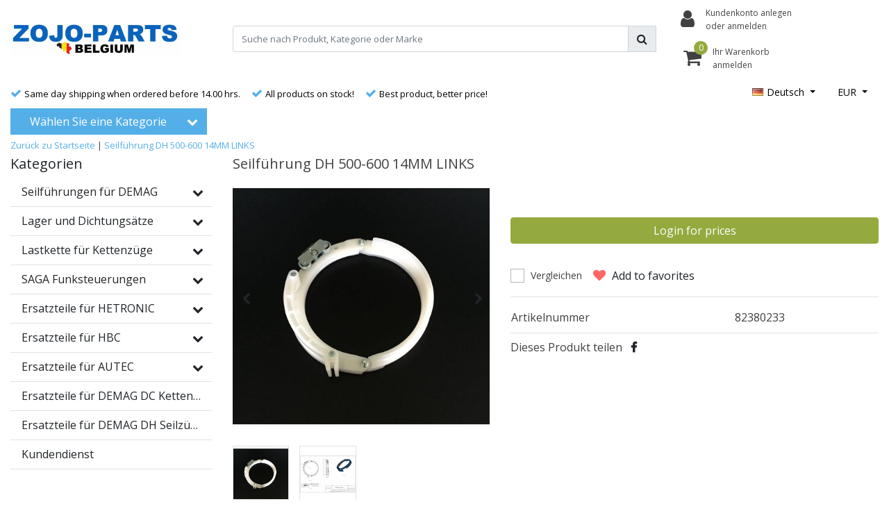

--- FILE ---
content_type: text/html;charset=utf-8
request_url: https://www.zojo-parts.eu/de/seilfuehrung-dh-500-600-14mm-l.html
body_size: 14444
content:
<!DOCTYPE html>
<html lang="de">
  <head>
  	
<title>Seilführung DH 500-600 14MM LINKS</title>
<meta name="description" content="Zojo-parts is specialized in the production and sales of parts
for travelling cranes." />
<meta name="keywords" content="Seilführung, DH, 500-600, 14MM, LINKS, Wire guide, cable guide, guide demag, demag parts, saga, abus, demag" />
<meta charset="utf-8">
<meta http-equiv="x-ua-compatible" content="ie=edge">
<meta name="viewport" content="width=device-width, initial-scale=1, maximum-scale=1, viewport-fit=cover, shrink-to-fit=no">
<meta name="apple-mobile-web-app-capable" content="yes">
<meta name="apple-mobile-web-app-status-bar-style" content="white">
<meta name="author" content="//www.instijlmedia.nl/">
<meta name="theme-color" content="#ffffff">
<meta name="MobileOptimized" content="320">
<meta name="HandheldFriendly" content="true">
<link rel="preconnect" href="//ajax.googleapis.com">
<link rel="preconnect" href="//cdn.webshopapp.com/">
<link rel="dns-prefetch" href="//ajax.googleapis.com">
<link rel="dns-prefetch" href="//cdn.webshopapp.com/">
<link rel="shortcut icon" href="https://cdn.webshopapp.com/shops/24300/themes/159089/assets/favicon.ico?2025082514400420201120165541" type="image/x-icon" />

		<link rel="preload" as="style" href="//fonts.googleapis.com/css?family=Open%20Sans:300,400,600&amp;display=swap">
	<link rel="preconnect" href="https://fonts.googleapis.com">
	<link rel="preconnect" href="https://fonts.gstatic.com" crossorigin>
	<link rel="dns-prefetch" href="https://fonts.googleapis.com">
	<link rel="dns-prefetch" href="https://fonts.gstatic.com" crossorigin>

		<link href="//fonts.googleapis.com/css?family=Open%20Sans:300,400,600&amp;display=swap" rel="stylesheet" media="all">

<link href='https://cdn.webshopapp.com/shops/24300/themes/159089/assets/bootstrap-min-ism.css?2025082514400420201120165541' rel='stylesheet' type='text/css'>
<link href='https://cdn.webshopapp.com/shops/24300/themes/159089/assets/owl-carousel-ism.css?2025082514400420201120165541' rel='stylesheet' type='text/css'>
<link href="https://cdn.webshopapp.com/shops/24300/themes/159089/assets/theme.css?2025082514400420201120165541" rel='stylesheet'>
<link href="https://cdn.webshopapp.com/shops/24300/themes/159089/assets/custom.css?202508251440042020112016554193" rel='stylesheet' type='text/css' />
<link href="https://cdn.webshopapp.com/shops/24300/themes/159089/assets/responsive.css?2025082514400420201120165541?90" rel='stylesheet' type='text/css'>

<script type="application/ld+json">
{
  "@context": "https://schema.org",
  "@type": "WebSite",
  "url": "https://www.zojo-parts.eu/",
  "potentialAction": {
    "@type": "SearchAction",
    "target": "https://www.zojo-parts.eu/de/search/{q}",
    "query-input": "required name=q"
  }
}
</script>    <meta charset="utf-8"/>
<!-- [START] 'blocks/head.rain' -->
<!--

  (c) 2008-2026 Lightspeed Netherlands B.V.
  http://www.lightspeedhq.com
  Generated: 10-01-2026 @ 02:27:02

-->
<link rel="canonical" href="https://www.zojo-parts.eu/de/seilfuehrung-dh-500-600-14mm-l.html"/>
<link rel="alternate" href="https://www.zojo-parts.eu/de/index.rss" type="application/rss+xml" title="Neue Produkte"/>
<meta name="robots" content="noodp,noydir"/>
<meta property="og:url" content="https://www.zojo-parts.eu/de/seilfuehrung-dh-500-600-14mm-l.html?source=facebook"/>
<meta property="og:site_name" content="ZOJO-PARTS BV"/>
<meta property="og:title" content="Seilführung DH 500-600 14MM LINKS"/>
<meta property="og:description" content="Zojo-parts is specialized in the production and sales of parts<br />
for travelling cranes."/>
<meta property="og:image" content="https://cdn.webshopapp.com/shops/24300/files/26869723/seilfuehrung-dh-500-600-14mm-links.jpg"/>
<!--[if lt IE 9]>
<script src="https://cdn.webshopapp.com/assets/html5shiv.js?2025-02-20"></script>
<![endif]-->
<!-- [END] 'blocks/head.rain' -->
  </head>
  <body class="body op mt-0">
        <div class="wrapper overflow-hidden">
    <div class="pageMessages">
  <div aria-live="assertive" aria-atomic="true" class="alert-messages position-fixed">
    <div class="toast fade border-0" role="alert" data-autohide="true" data-delay="5000">
              	</div>
	</div>
</div>          <div id="resMenu" class="sidenav"> 
  <div class="d-flex border-bottom mb-2">
    <div class="menu-text">
      <a href="https://www.zojo-parts.eu/" title="ZOJO-PARTS BV" class="text-body font-weight-bold">
        <strong class="font-weight-bold">Navigation</strong>
      </a>
    </div>
    <div id="resMenuCloser" class="menu-close p-2">
      <i class="fa fa-lg fa-times"></i>
    </div>
  </div>
  <div class="clear"></div>
  <div id="resNav">
    <ul class="categories list-unstyled p-0 m-0">
      <li class="item homepage">
        <a href="https://www.zojo-parts.eu/de/" title="ZOJO-PARTS BV"><strong class="font-weight-bold">Homepage</strong></a>
      </li>
            <li class="item category">
        <a href="" title="Seilführungen für DEMAG" onclick="return false;">
          <div class="d-flex align-items-center justify-content-between">
            <strong class="font-weight-bold">Seilführungen für DEMAG</strong>
                        <i class="fa fa-chevron-right"></i>
                      </div>
        </a>
                <ul class="list-unstyled p-0 m-0">
          <li class="item goback">
        		<a href="" title="Seilführungen für DEMAG" onclick="$(this).closest('ul').removeClass('nav-active');return false;"><span class="fa fa-chevron-left pr-2"></span><span class="text">Zurück zu Menu</span></a>
          </li>
          <li class="item">
        		<a href="https://www.zojo-parts.eu/de/seilfuehrungen-fuer-demag/" title="Seilführungen für DEMAG"><strong>Seilführungen für DEMAG</strong></a>
          </li>
                    <li class="item">
            <a href="https://www.zojo-parts.eu/de/seilfuehrungen-fuer-demag/demag-dh-seilzuege/" title="DEMAG DH  Seilzüge"><div class="d-flex align-items-center justify-content-between"><span>DEMAG DH  Seilzüge</span></div></a>
                      </li>
                    <li class="item">
            <a href="https://www.zojo-parts.eu/de/seilfuehrungen-fuer-demag/demag-dr-zuege/" title="DEMAG DR Züge"><div class="d-flex align-items-center justify-content-between"><span>DEMAG DR Züge</span></div></a>
                      </li>
                  </ul>
              </li>
            <li class="item category">
        <a href="" title="Lager und Dichtungsätze" onclick="return false;">
          <div class="d-flex align-items-center justify-content-between">
            <strong class="font-weight-bold">Lager und Dichtungsätze</strong>
                        <i class="fa fa-chevron-right"></i>
                      </div>
        </a>
                <ul class="list-unstyled p-0 m-0">
          <li class="item goback">
        		<a href="" title="Lager und Dichtungsätze" onclick="$(this).closest('ul').removeClass('nav-active');return false;"><span class="fa fa-chevron-left pr-2"></span><span class="text">Zurück zu Menu</span></a>
          </li>
          <li class="item">
        		<a href="https://www.zojo-parts.eu/de/lager-und-dichtungsaetze/" title="Lager und Dichtungsätze"><strong>Lager und Dichtungsätze</strong></a>
          </li>
                    <li class="item">
            <a href="https://www.zojo-parts.eu/de/lager-und-dichtungsaetze/demag-kb-motoren/" title="DEMAG KB Motoren"><div class="d-flex align-items-center justify-content-between"><span>DEMAG KB Motoren</span></div></a>
                      </li>
                    <li class="item">
            <a href="https://www.zojo-parts.eu/de/lager-und-dichtungsaetze/demag-alte-motoren/" title="DEMAG Alte Motoren"><div class="d-flex align-items-center justify-content-between"><span>DEMAG Alte Motoren</span></div></a>
                      </li>
                  </ul>
              </li>
            <li class="item category">
        <a href="" title="Lastkette für Kettenzüge" onclick="return false;">
          <div class="d-flex align-items-center justify-content-between">
            <strong class="font-weight-bold">Lastkette für Kettenzüge</strong>
                        <i class="fa fa-chevron-right"></i>
                      </div>
        </a>
                <ul class="list-unstyled p-0 m-0">
          <li class="item goback">
        		<a href="" title="Lastkette für Kettenzüge" onclick="$(this).closest('ul').removeClass('nav-active');return false;"><span class="fa fa-chevron-left pr-2"></span><span class="text">Zurück zu Menu</span></a>
          </li>
          <li class="item">
        		<a href="https://www.zojo-parts.eu/de/lastkette-fuer-kettenzuege/" title="Lastkette für Kettenzüge"><strong>Lastkette für Kettenzüge</strong></a>
          </li>
                    <li class="item">
            <a href="https://www.zojo-parts.eu/de/lastkette-fuer-kettenzuege/demag-pk-zuege/" title="DEMAG PK Züge"><div class="d-flex align-items-center justify-content-between"><span>DEMAG PK Züge</span></div></a>
                      </li>
                    <li class="item">
            <a href="https://www.zojo-parts.eu/de/lastkette-fuer-kettenzuege/abus-gm-kettenzuege/" title="ABUS GM Kettenzüge"><div class="d-flex align-items-center justify-content-between"><span>ABUS GM Kettenzüge</span></div></a>
                      </li>
                  </ul>
              </li>
            <li class="item category">
        <a href="" title="SAGA Funksteuerungen" onclick="return false;">
          <div class="d-flex align-items-center justify-content-between">
            <strong class="font-weight-bold">SAGA Funksteuerungen</strong>
                        <i class="fa fa-chevron-right"></i>
                      </div>
        </a>
                <ul class="list-unstyled p-0 m-0">
          <li class="item goback">
        		<a href="" title="SAGA Funksteuerungen" onclick="$(this).closest('ul').removeClass('nav-active');return false;"><span class="fa fa-chevron-left pr-2"></span><span class="text">Zurück zu Menu</span></a>
          </li>
          <li class="item">
        		<a href="https://www.zojo-parts.eu/de/saga-funksteuerungen/" title="SAGA Funksteuerungen"><strong>SAGA Funksteuerungen</strong></a>
          </li>
                    <li class="item">
            <a href="https://www.zojo-parts.eu/de/saga-funksteuerungen/saga1-k2-serie/" title="SAGA1-K2 Serie"><div class="d-flex align-items-center justify-content-between"><span>SAGA1-K2 Serie</span></div></a>
                      </li>
                    <li class="item">
            <a href="https://www.zojo-parts.eu/de/saga-funksteuerungen/saga1-l40-serie/" title="SAGA1-L40 Serie"><div class="d-flex align-items-center justify-content-between"><span>SAGA1-L40 Serie</span></div></a>
                      </li>
                    <li class="item">
            <a href="https://www.zojo-parts.eu/de/saga-funksteuerungen/saga1-k4/" title="SAGA1-K4"><div class="d-flex align-items-center justify-content-between"><span>SAGA1-K4</span></div></a>
                      </li>
                    <li class="item">
            <a href="https://www.zojo-parts.eu/de/saga-funksteuerungen/saga1-l4-6-8/" title="SAGA1-L4-6-8"><div class="d-flex align-items-center justify-content-between"><span>SAGA1-L4-6-8</span></div></a>
                      </li>
                  </ul>
              </li>
            <li class="item category">
        <a href="" title="Ersatzteile für HETRONIC" onclick="return false;">
          <div class="d-flex align-items-center justify-content-between">
            <strong class="font-weight-bold">Ersatzteile für HETRONIC</strong>
                        <i class="fa fa-chevron-right"></i>
                      </div>
        </a>
                <ul class="list-unstyled p-0 m-0">
          <li class="item goback">
        		<a href="" title="Ersatzteile für HETRONIC" onclick="$(this).closest('ul').removeClass('nav-active');return false;"><span class="fa fa-chevron-left pr-2"></span><span class="text">Zurück zu Menu</span></a>
          </li>
          <li class="item">
        		<a href="https://www.zojo-parts.eu/de/ersatzteile-fuer-hetronic/" title="Ersatzteile für HETRONIC"><strong>Ersatzteile für HETRONIC</strong></a>
          </li>
                    <li class="item">
            <a href="https://www.zojo-parts.eu/de/ersatzteile-fuer-hetronic/ergo/" title="ERGO"><div class="d-flex align-items-center justify-content-between"><span>ERGO</span></div></a>
                      </li>
                    <li class="item">
            <a href="https://www.zojo-parts.eu/de/ersatzteile-fuer-hetronic/nova-m/" title="NOVA-M"><div class="d-flex align-items-center justify-content-between"><span>NOVA-M</span></div></a>
                      </li>
                    <li class="item">
            <a href="https://www.zojo-parts.eu/de/ersatzteile-fuer-hetronic/nova-l/" title="NOVA-L"><div class="d-flex align-items-center justify-content-between"><span>NOVA-L</span></div></a>
                      </li>
                    <li class="item">
            <a href="https://www.zojo-parts.eu/de/ersatzteile-fuer-hetronic/tg/" title="TG"><div class="d-flex align-items-center justify-content-between"><span>TG</span></div></a>
                      </li>
                    <li class="item">
            <a href="https://www.zojo-parts.eu/de/ersatzteile-fuer-hetronic/gl/" title="GL"><div class="d-flex align-items-center justify-content-between"><span>GL</span></div></a>
                      </li>
                  </ul>
              </li>
            <li class="item category">
        <a href="" title="Ersatzteile für HBC" onclick="return false;">
          <div class="d-flex align-items-center justify-content-between">
            <strong class="font-weight-bold">Ersatzteile für HBC</strong>
                        <i class="fa fa-chevron-right"></i>
                      </div>
        </a>
                <ul class="list-unstyled p-0 m-0">
          <li class="item goback">
        		<a href="" title="Ersatzteile für HBC" onclick="$(this).closest('ul').removeClass('nav-active');return false;"><span class="fa fa-chevron-left pr-2"></span><span class="text">Zurück zu Menu</span></a>
          </li>
          <li class="item">
        		<a href="https://www.zojo-parts.eu/de/ersatzteile-fuer-hbc/" title="Ersatzteile für HBC"><strong>Ersatzteile für HBC</strong></a>
          </li>
                    <li class="item">
            <a href="https://www.zojo-parts.eu/de/ersatzteile-fuer-hbc/ersatzteile-fuer-hbc/" title="Ersatzteile für HBC "><div class="d-flex align-items-center justify-content-between"><span>Ersatzteile für HBC </span></div></a>
                      </li>
                  </ul>
              </li>
            <li class="item category">
        <a href="" title="Ersatzteile für AUTEC" onclick="return false;">
          <div class="d-flex align-items-center justify-content-between">
            <strong class="font-weight-bold">Ersatzteile für AUTEC</strong>
                        <i class="fa fa-chevron-right"></i>
                      </div>
        </a>
                <ul class="list-unstyled p-0 m-0">
          <li class="item goback">
        		<a href="" title="Ersatzteile für AUTEC" onclick="$(this).closest('ul').removeClass('nav-active');return false;"><span class="fa fa-chevron-left pr-2"></span><span class="text">Zurück zu Menu</span></a>
          </li>
          <li class="item">
        		<a href="https://www.zojo-parts.eu/de/ersatzteile-fuer-autec/" title="Ersatzteile für AUTEC"><strong>Ersatzteile für AUTEC</strong></a>
          </li>
                    <li class="item">
            <a href="https://www.zojo-parts.eu/de/ersatzteile-fuer-autec/ersatzteile-fuer-autec/" title="Ersatzteile für AUTEC"><div class="d-flex align-items-center justify-content-between"><span>Ersatzteile für AUTEC</span></div></a>
                      </li>
                  </ul>
              </li>
            <li class="item category">
        <a href="https://www.zojo-parts.eu/de/ersatzteile-fuer-demag-dc-kettenzuege/" title="Ersatzteile für DEMAG DC Kettenzüge">
          <div class="d-flex align-items-center justify-content-between">
            <strong class="font-weight-bold">Ersatzteile für DEMAG DC Kettenzüge</strong>
                      </div>
        </a>
              </li>
            <li class="item category">
        <a href="https://www.zojo-parts.eu/de/ersatzteile-fuer-demag-dh-seilzuege/" title="Ersatzteile für DEMAG DH Seilzüge ">
          <div class="d-flex align-items-center justify-content-between">
            <strong class="font-weight-bold">Ersatzteile für DEMAG DH Seilzüge </strong>
                      </div>
        </a>
              </li>
          </ul>
    <ul class="list-unstyled p-0 m-0">
      <li class="item lang">
                                        <a href="" onclick="return false" title="Deutsch" class="language language-de">
          <em>Sprache:</em> Deutsch <span class="flag"></span>
        </a>
                                                          <span class="pe-7s-angle-down"></span>
        <ul class="submenu no-subs p-0">
          <li class="item goback">
        		<a href="" title="" onclick="$(this).closest('ul').removeClass('nav-active');return false;"><span class="fa fa-chevron-left pr-2"></span><span>Zurück zu home</span></a>
          </li>
                                <li class="item lang">
              <a href="https://www.zojo-parts.eu/nl/" title="Nederlands" class="language language-nl">
              <i class="flag"></i>
              Nederlands
              </a>
           </li>
                                                                <li class="item lang">
              <a href="https://www.zojo-parts.eu/en/" title="English" class="language language-en">
              <i class="flag"></i>
              English
              </a>
           </li>
                                           <li class="item lang">
              <a href="https://www.zojo-parts.eu/fr/" title="Français" class="language language-fr">
              <i class="flag"></i>
              Français
              </a>
           </li>
                             </ul>
     </li>
      <li class="item lang">
                        <a href="" onclick="return false" title="eur" class="language language-EUR">
          <em>Währung:</em> EUR - €
        </a>
                                                                                        <span class="pe-7s-angle-down"></span>
        <ul class="submenu no-subs p-0">
          <li class="item goback">
        		<a href="" title="" onclick="$(this).closest('ul').removeClass('nav-active');return false;"><span class="fa fa-chevron-left pr-2"></span><span>Zurück zu home</span></a>
          </li>
                                                       <li class="item lang">
              <a href="https://www.zojo-parts.eu/de/session/currency/gbp/" title="gbp" class="language language-GBP">
              <span class="flag"></span>
              gbp - £
              </a>
           </li>
                                            <li class="item lang">
              <a href="https://www.zojo-parts.eu/de/session/currency/usd/" title="usd" class="language language-USD">
              <span class="flag"></span>
              usd - $
              </a>
           </li>
                                            <li class="item lang">
              <a href="https://www.zojo-parts.eu/de/session/currency/aud/" title="aud" class="language language-AUD">
              <span class="flag"></span>
              aud - $
              </a>
           </li>
                                            <li class="item lang">
              <a href="https://www.zojo-parts.eu/de/session/currency/cad/" title="cad" class="language language-CAD">
              <span class="flag"></span>
              cad - C$
              </a>
           </li>
                              </ul>
      </li>
                        <li class="item">
        <a href="https://www.zojo-parts.eu/de/brands/" title="Marken" onclick="return false;" class="d-flex align-items-center justify-content-between"><span>Marken</span><span class="fa fa-chevron-right"></span></a>
                <ul class="submenu no-subs list-unstyled p-0 m-0">
          <li class="item goback">
        		<a href="" title="Marken" onclick="$(this).closest('ul').removeClass('nav-active');return false;"><span class="fa fa-chevron-left pr-2"></span><span>Zurück zu Menu</span></a>
          </li>
          <li class="item">
        		<a href="https://www.zojo-parts.eu/de/brands/" title="Marken"><strong>Marken</strong></a>
          </li>
                    <li class="item">
            <a href="https://www.zojo-parts.eu/de/brands/demag/" title="DEMAG">DEMAG</a>
          </li>
                    <li class="item">
            <a href="https://www.zojo-parts.eu/de/brands/hetronic/" title="Hetronic">Hetronic</a>
          </li>
                    <li class="item">
            <a href="https://www.zojo-parts.eu/de/brands/saga/" title="SAGA">SAGA</a>
          </li>
                  </ul>
              </li>
                            </ul>
    <ul class="list-unstyled p-0 m-0">
            <li class="item account">
         <a href="https://www.zojo-parts.eu/de/account/" title="anmelden">
          <span>anmelden</span></a>
      </li>
      <li class="item compare"><a href="https://www.zojo-parts.eu/de/compare/" title="Vergleichen"><span>Produkte vergleichen</span></a></li>
            <li class="item cart">
         <a href="https://www.zojo-parts.eu/de/account/wishlist/" title="Wunschzettel"><span>Wunschzettel</span>
        </a>
      </li>
            <li class="item cart">
         <a href="https://www.zojo-parts.eu/de/cart/" title="Ihr Warenkorb"><span>Ihr Warenkorb</span>
        </a>
      </li>
    </ul>
  </div>
</div>      <header id="header" class="header header-pages">
  <div id="topnavWebshops">
  <!-- SLIDGE TOGGLE -->
  <div class="slideToggle bg-light">
    <div class="container-fluid pt-4">
      <div class="row">
        <div class="col-xs-12 col-md-6 col-xl-4">
                    <h5 class="mb-0">Kundendienst</h5>
          <div id="servicedesk">
              
	  <div class="ism-choice servicedesk table">
  <div class="service-title-box table-cell align-middle pb-0">
    <div class="service-status">
            	<span class="closed text-danger">Geschlossen</span>
          </div>
  </div>
</div>            <div class="contact d-flex flex-row">
              <ul class="list-unstyled flex-fill p-0 m-0">
                <li class="d-flex align-items-center mb-2"><a href="tel:+32 50 95 07 27" title=""><div class="icon btn btn-secondary border-0 mr-2"><i class="fas fa-phone"></i></div><span>Call us</span></a></li>                <li class="d-flex align-items-center mb-2"><a href="/cdn-cgi/l/email-protection#21484f474e615b4e4b4e0c51405355520f4454" title=""><div class="icon btn btn-secondary border-0 mr-2"><i class="fas fa-envelope"></i></div><span>E-Mail</span></a></li>                              </ul>
            </div>
          </div>
                  </div>
        <div class="col-xs-12 pt-lg-0 col-xl-4 col-md-6">
          <!-- INLOGGEN -->
                    <h5>anmelden</h5>
          <div class="login">
            <form action="https://www.zojo-parts.eu/de/account/loginPost/" method="post" id="form_login">
              <input type="hidden" name="key" value="55cb19c45bbe5fae078b4445bb3ebb13">
              <div class="input form-group">
                <input type="hidden" name="type" value="login">
                <input type="text" name="email" value="E-Mail" onfocus="if(this.value=='E-Mail'){this.value='';};" class="form-control mb-2">
                <input type="password" name="password" value="Passwort" onfocus="if(this.value=='Passwort'){this.value='';};" id="password" class="form-control">
                <a href="https://www.zojo-parts.eu/account/password/" class="forgot-password" title="Wachtwoord vergeten?"><small id="passwordHelp" class="form-text text-muted">Wachtwoord vergeten?</small></a>
              </div>
              <div class="register">
                <button type="submit" class="btn btn-secondary no-effect top-btn gui-button-facebook" title="anmelden"><span>anmelden</span><i class="pe-7s-angle-right"></i></button>
              </div>
            </form>
          </div>
                    <!-- /INLOGGEN -->
        </div>
                <div class="col-xs-12 pt-4 pt-lg-0 col-md-6 col-xl-4">
          <h5>Neukunde?</h5>
          <p class="register-text">Heeft u nog geen account? Maak er dan snel een aan en begin direct met shoppen!</p>
          <ul class="ism_usps list-unstyled">
            <li class="usp"><i class="icon fa fa-check"></i><span class="usp-text text-muted ml-2">Alle Ihre Bestellungen und Rücksendungen an einem Ort</span></li>
            <li class="usp"><i class="icon fa fa-check"></i><span class="usp-text text-muted ml-2">Der Bestellvorgang ist noch schneller</span></li>
            <li class="usp"><i class="icon fa fa-check"></i><span class="usp-text text-muted ml-2">Ihr Einkaufswagen wird immer und überall gespeichert</span></li>
          </ul>
          <div class="register">
            <a class="btn btn-secondary no-effect top-btn" href="https://www.zojo-parts.eu/de/account/register/"><span>Kundenkonto anlegen</span><i class="pe-7s-angle-right"></i></a>
          </div>
        </div>
                <div class="col-12">
          <div class="bg-light border-top text-center mt-3 py-1">
            <a href="" title="" onclick="$('.slideToggle').slideUp('slow');$('.overlay-bg').removeClass('open');return false;" class="text-body">
              <i class="fa fa-times mr-1"></i>
              <small>Schließen</small>
            </a>
          </div>
        </div>
      </div>
    </div>
  </div>
</div>  	    <div class="header-nav">
      <div class="container-fluid">
          <div class="header-inner position-relative">
             <div class="row">
                <div id="logo" class="col-xl-3 col-md-4 col-6 d-inline-flex justify-content-between align-items-center">
                   <div class="logo py-2">
                     <div class="logo-inner">
                        <a href="https://www.zojo-parts.eu/de/" title="ZOJO-PARTS BV">
                                                <img src="https://cdn.webshopapp.com/shops/24300/themes/159089/v/396636/assets/logo.png?20201208154742" alt="logo" class="img-responsive" />
                                                </a>
                     </div>
                   </div>
                                 </div>
               <div class="d-xl-none d-inline-flex col-md-8 col-6 align-items-center justify-content-end">
              	 <div class="cart-button text-center">
                    <a href="https://www.zojo-parts.eu/de/account/" title="Konto" class="menu-icon link link-account normal-link">
                      <div class="icon icon-cart">
                        <i class="fa fa-lg fa-user" aria-hidden="true"></i>
                      </div>
                      <span class="menu-text d-block small">anmelden</span>
                    </a>
                </div>	
                 <div class="cart-button text-center">
                    <a href="https://www.zojo-parts.eu/de/cart/" title="Ihr Warenkorb" class="menu-icon">
                      <div class="icon icon-cart position-relative">
                        <i class="fa fa-lg fa-shopping-cart" aria-hidden="true"></i>
                        <div class="cart-count rounded-circle"><span>0</span></div>
                      </div>
                      <span class="menu-text d-block small">Ihr Warenkorb</span>
                    </a>
                	</div>
                 	<div id="resNavOpener" class="link link-menu" data-target="#resMenu">
                    <div class="menu-icon">
                      <div class="buttonContainer">
                        <div class="miniBar"></div>
                        <div class="miniBar middle"></div>
                        <div class="miniBar"></div>
                      </div>
                      <span class="menu-text small">Menu</span>
                    </div>
                	</div>
               </div>
               <div id="search" class="col-xl-6 d-none d-flex align-items-center">
                  
<div class="live-catsearch w-100">
   <div class="searchnav">
      <form action="https://www.zojo-parts.eu/de/search/" method="get" id="formSearch" class="position-relative">
        <div class="search-inner-bar input-group">
           <input type="search" name="q" autocomplete="off" value="" class="form-control" placeholder="Suche nach Produkt, Kategorie oder Marke" />
          <div class="input-group-append">
            <div class="input-group-text rounded-0">
              <a href="" onclick="return false;" title="Suchen" class="text-body">
          			<i class="fas fa-search"></i>
              </a>
            </div>
          </div>
        </div>
        <div class="autocomplete hide">
                      <div class="search-title-box all text-center py-2 px-3">
              <span>Alle Kategorien <i><em>(0)</em></i></span>
           </div>
          <div class="products products-livesearch row px-3 mb-3 clearfix"></div>
          <div class="notfound hide p-3">Keine Produkte gefunden...</div>
          <div class="more px-3 mb-3 clear">
          	<a class="btn btn-secondary btn-sm result-btn livesearch" href="https://www.zojo-parts.eu/de/search/">
              <span>Alle Ergebnisse anzeigen</span>
            </a>
          </div>
        </div>
      </form>
   </div>
</div>
               </div>
               <div id="cart" class=" col-xl-3 col-md-4 col-2 d-xl-flex d-none align-items-center justify-content-end">
                 <div class="cart-tabs cartlist">
                   <ul class="nav align-items-center border-bottom-0">
                     <li class="nav-item dropdown link-account account">
                       <a href="" title="anmelden" onclick="$('.slideToggle').slideToggle('slow');$('.overlay-bg').toggleClass('open');return false;" class="nav-link px-1 text-decoration-none">
                         <div class="border-icon d-flex rounded-0">
                            <div class="icon icon-login mr-3 align-self-center">
                               <i class="fa fa-user h3 m-0"></i>
                            </div>
                            <div class="menu-text text-left small align-self-center text-truncate">
                                                             	<span class="d-block">Kundenkonto anlegen</span>
                               	<span>oder anmelden</span>
                                                          </div>
                         </div>
                      </a>
                    </li>
                    <li class="nav-item dropdown link-cart">
                       <a href="https://www.zojo-parts.eu/de/cart/" title="Ihr Warenkorb" class="nav-link text-decoration-none p-0" data-toggle="dropdown">
                         	<div class="border-icon d-flex p-2 rounded-0">
                            <div class="icon icon-login mr-3 align-self-center position-relative">
                               <i class="fa fa-shopping-cart h3 mb-0"></i>
                               <div class="cart-count rounded-circle"><span>0</span></div>
                            </div>
                            <div class="menu-text text-left small align-self-center text-truncate">
                               <span class="d-block">Ihr Warenkorb</span>
                                                              <span>anmelden</span>
                                                           </div>
                         	</div>
                      	</a>
                                             <div class="dropdown-menu dropdown-menu-right rounded-0 pb-0">
                         <div class="ism-dropdown-content px-3 pt-2 pb-3">
                                                    <div class="submenu empty-cart">
                             <div class="submenu-header">
                               <div class="cart-title d-flex justify-content-between"><span>Ihr Warenkorb</span><small class="items text-muted">0 Produkte</small></div>
                             </div>
                             <div class="dropdown-divider"></div>
                             <div class="dropdown-content">
                              	<div class="cart-content"><p>Keine Artikel in Ihrem Warenkorb</p></div>
                             </div>
                           </div>
                                                 		</div>
                       </div>
                                           </li>
                   </ul>
                 </div>
               </div>
          </div>
        </div>
      </div>
                        <div class="usp-nav">
   <div class="container-fluid">
      <div class="row">
         <div class="col-xl-9 col-12 align-self-center">
            <div class="usp-inner">
               <div class="ism_usps d-md-flex text-md-left text-center">
    <div class="usp text-truncate pr-3">
      		<i class="fa fa-check"></i>
    	<span>Same day shipping when ordered before 14.00 hrs.</span>
      </div>
    <div class="usp text-truncate pr-3">
      		<i class="fa fa-check"></i>
    	<span>All products on stock!</span>
      </div>
    <div class="usp text-truncate pr-3">
      		<i class="fa fa-check"></i>
    	<span>Best product, better price!</span>
      </div>
  </div>
            </div>
         </div>
                  <div class="col-xl-3 d-xl-block d-none">
            <div class="d-flex justify-content-end">
                              <div class="languages dropdown m-0">
                          
<ul class="list-unstyled text-right m-0">
   <li class="lang">
                              <a href="" onclick="" title="Deutsch" id="language" class="dropdown-toggle language language-de" data-toggle="dropdown" aria-haspopup="true" aria-expanded="false">
      	<i class="flag"></i><span>Deutsch</span>
      </a>
                                         <div class="dropdown-menu dropdown-menu-right rounded-0 pb-0">
      <h5 class="dropdown-header">Sprache</h5>
      <ul class="list-unstyled m-0">
                           <li class="dropdown-item lang">
            <a href="https://www.zojo-parts.eu/nl/go/product/4753883" title="Nederlands" class="language language-nl">
            	<i class="flag"></i><span>Nederlands</span>
            </a>
         </li>
                                                      <li class="dropdown-item lang">
            <a href="https://www.zojo-parts.eu/en/go/product/4753883" title="English" class="language language-en">
            	<i class="flag"></i><span>English</span>
            </a>
         </li>
                                    <li class="dropdown-item lang">
            <a href="https://www.zojo-parts.eu/fr/go/product/4753883" title="Français" class="language language-fr">
            	<i class="flag"></i><span>Français</span>
            </a>
         </li>
                        </ul>
     </div>
   </li>
</ul>               </div>
                                             <div class="currencies dropdown m-0">
                  <ul class="list-unstyled text-right m-0">
                     <li class="curr">
                                                                        <a href="" onclick="" title="eur" id="currency" class="dropdown-toggle currency currency-EUR" data-toggle="dropdown" aria-haspopup="true" aria-expanded="false">
                        <span>EUR</span>
                        </a>
                                                                                                                                                                                                                                                                                                <div class="dropdown-menu dropdown-menu-right rounded-0 pb-0">
                           <h5 class="dropdown-header">Währung</h5>
                           <ul class="list-unstyled m-0" aria-labelledby="currency">
                                                                                                                                                      <li class="dropdown-item curr">
                                 <a href="https://www.zojo-parts.eu/de/session/currency/gbp/" title="gbp" class="language language-GBP">
                                 <span>£ - gbp</span>
                                 </a>
                              </li>
                                                                                                                        <li class="dropdown-item curr">
                                 <a href="https://www.zojo-parts.eu/de/session/currency/usd/" title="usd" class="language language-USD">
                                 <span>$ - usd</span>
                                 </a>
                              </li>
                                                                                                                        <li class="dropdown-item curr">
                                 <a href="https://www.zojo-parts.eu/de/session/currency/aud/" title="aud" class="language language-AUD">
                                 <span>$ - aud</span>
                                 </a>
                              </li>
                                                                                                                        <li class="dropdown-item curr">
                                 <a href="https://www.zojo-parts.eu/de/session/currency/cad/" title="cad" class="language language-CAD">
                                 <span>C$ - cad</span>
                                 </a>
                              </li>
                                                                                       </ul>
                        </div>
                                             </li>
                  </ul>
               </div>
                           </div>
         </div>
               </div>
   </div>
</div>
                  </div>
        			          <nav id="navigation" class="d-xl-block d-none">
  <div class="container-fluid position-relative">
    <div class="mainnav categories navbar p-0">
      <ul class="nav row w-100">
              <li class="main-item nav-item col-3 main-category subs">
          <a href="" title="Kategorien" onclick="return false" class="btn btn-dark align-items-center text-left w-100 rounded-0">
            <span class="flex-grow-1 text-truncate">Wählen Sie eine Kategorie</span>
            <div class="icon-down text-right"><i class="fa fa-chevron-down"></i></div>
          </a>
          <div class="navigation no-hover subs">
            <ul class="list-unstyled p-0 m-0">
                                                        <li class="item subs no-subsub">
                <a href="https://www.zojo-parts.eu/de/seilfuehrungen-fuer-demag/" title="Seilführungen für DEMAG"><span class="text-truncate">Seilführungen für DEMAG</span></a>
                                <div class="subnav">
                                    <ul class="subnav-col list-unstyled m-0">
                                          <li class="subitem">
                        <a href="https://www.zojo-parts.eu/de/seilfuehrungen-fuer-demag/demag-dh-seilzuege/" title="DEMAG DH  Seilzüge"><strong class="font-weight-bold">DEMAG DH  Seilzüge</strong></a>
                                              </li>
                                      </ul>
                                    <ul class="subnav-col list-unstyled m-0">
                                          <li class="subitem">
                        <a href="https://www.zojo-parts.eu/de/seilfuehrungen-fuer-demag/demag-dr-zuege/" title="DEMAG DR Züge"><strong class="font-weight-bold">DEMAG DR Züge</strong></a>
                                              </li>
                                      </ul>
                                                      <div class="clearfix"></div>
                                                    </div>
                              </li>
                                                        <li class="item subs no-subsub">
                <a href="https://www.zojo-parts.eu/de/lager-und-dichtungsaetze/" title="Lager und Dichtungsätze"><span class="text-truncate">Lager und Dichtungsätze</span></a>
                                <div class="subnav">
                                    <ul class="subnav-col list-unstyled m-0">
                                          <li class="subitem">
                        <a href="https://www.zojo-parts.eu/de/lager-und-dichtungsaetze/demag-kb-motoren/" title="DEMAG KB Motoren"><strong class="font-weight-bold">DEMAG KB Motoren</strong></a>
                                              </li>
                                      </ul>
                                    <ul class="subnav-col list-unstyled m-0">
                                          <li class="subitem">
                        <a href="https://www.zojo-parts.eu/de/lager-und-dichtungsaetze/demag-alte-motoren/" title="DEMAG Alte Motoren"><strong class="font-weight-bold">DEMAG Alte Motoren</strong></a>
                                              </li>
                                      </ul>
                                                      <div class="clearfix"></div>
                                                    </div>
                              </li>
                                                        <li class="item subs no-subsub">
                <a href="https://www.zojo-parts.eu/de/lastkette-fuer-kettenzuege/" title="Lastkette für Kettenzüge"><span class="text-truncate">Lastkette für Kettenzüge</span></a>
                                <div class="subnav">
                                    <ul class="subnav-col list-unstyled m-0">
                                          <li class="subitem">
                        <a href="https://www.zojo-parts.eu/de/lastkette-fuer-kettenzuege/demag-pk-zuege/" title="DEMAG PK Züge"><strong class="font-weight-bold">DEMAG PK Züge</strong></a>
                                              </li>
                                      </ul>
                                    <ul class="subnav-col list-unstyled m-0">
                                          <li class="subitem">
                        <a href="https://www.zojo-parts.eu/de/lastkette-fuer-kettenzuege/abus-gm-kettenzuege/" title="ABUS GM Kettenzüge"><strong class="font-weight-bold">ABUS GM Kettenzüge</strong></a>
                                              </li>
                                      </ul>
                                                      <div class="clearfix"></div>
                                                    </div>
                              </li>
                                                        <li class="item subs no-subsub">
                <a href="https://www.zojo-parts.eu/de/saga-funksteuerungen/" title="SAGA Funksteuerungen"><span class="text-truncate">SAGA Funksteuerungen</span></a>
                                <div class="subnav">
                                    <ul class="subnav-col list-unstyled m-0">
                                          <li class="subitem">
                        <a href="https://www.zojo-parts.eu/de/saga-funksteuerungen/saga1-k2-serie/" title="SAGA1-K2 Serie"><strong class="font-weight-bold">SAGA1-K2 Serie</strong></a>
                                              </li>
                                          <li class="subitem">
                        <a href="https://www.zojo-parts.eu/de/saga-funksteuerungen/saga1-l40-serie/" title="SAGA1-L40 Serie"><strong class="font-weight-bold">SAGA1-L40 Serie</strong></a>
                                              </li>
                                      </ul>
                                    <ul class="subnav-col list-unstyled m-0">
                                          <li class="subitem">
                        <a href="https://www.zojo-parts.eu/de/saga-funksteuerungen/saga1-k4/" title="SAGA1-K4"><strong class="font-weight-bold">SAGA1-K4</strong></a>
                                              </li>
                                          <li class="subitem">
                        <a href="https://www.zojo-parts.eu/de/saga-funksteuerungen/saga1-l4-6-8/" title="SAGA1-L4-6-8"><strong class="font-weight-bold">SAGA1-L4-6-8</strong></a>
                                              </li>
                                      </ul>
                                                      <div class="clearfix"></div>
                                                    </div>
                              </li>
                                                        <li class="item subs no-subsub">
                <a href="https://www.zojo-parts.eu/de/ersatzteile-fuer-hetronic/" title="Ersatzteile für HETRONIC"><span class="text-truncate">Ersatzteile für HETRONIC</span></a>
                                <div class="subnav">
                                    <ul class="subnav-col list-unstyled m-0">
                                          <li class="subitem">
                        <a href="https://www.zojo-parts.eu/de/ersatzteile-fuer-hetronic/ergo/" title="ERGO"><strong class="font-weight-bold">ERGO</strong></a>
                                              </li>
                                          <li class="subitem">
                        <a href="https://www.zojo-parts.eu/de/ersatzteile-fuer-hetronic/nova-m/" title="NOVA-M"><strong class="font-weight-bold">NOVA-M</strong></a>
                                              </li>
                                      </ul>
                                    <ul class="subnav-col list-unstyled m-0">
                                          <li class="subitem">
                        <a href="https://www.zojo-parts.eu/de/ersatzteile-fuer-hetronic/nova-l/" title="NOVA-L"><strong class="font-weight-bold">NOVA-L</strong></a>
                                              </li>
                                          <li class="subitem">
                        <a href="https://www.zojo-parts.eu/de/ersatzteile-fuer-hetronic/tg/" title="TG"><strong class="font-weight-bold">TG</strong></a>
                                              </li>
                                      </ul>
                                    <ul class="subnav-col list-unstyled m-0">
                                          <li class="subitem">
                        <a href="https://www.zojo-parts.eu/de/ersatzteile-fuer-hetronic/gl/" title="GL"><strong class="font-weight-bold">GL</strong></a>
                                              </li>
                                      </ul>
                                                      <div class="clearfix"></div>
                                                    </div>
                              </li>
                                                        <li class="item subs no-subsub">
                <a href="https://www.zojo-parts.eu/de/ersatzteile-fuer-hbc/" title="Ersatzteile für HBC"><span class="text-truncate">Ersatzteile für HBC</span></a>
                                <div class="subnav">
                                    <ul class="subnav-col list-unstyled m-0">
                                          <li class="subitem">
                        <a href="https://www.zojo-parts.eu/de/ersatzteile-fuer-hbc/ersatzteile-fuer-hbc/" title="Ersatzteile für HBC "><strong class="font-weight-bold">Ersatzteile für HBC </strong></a>
                                              </li>
                                      </ul>
                                                      <div class="clearfix"></div>
                                                    </div>
                              </li>
                                                        <li class="item subs no-subsub">
                <a href="https://www.zojo-parts.eu/de/ersatzteile-fuer-autec/" title="Ersatzteile für AUTEC"><span class="text-truncate">Ersatzteile für AUTEC</span></a>
                                <div class="subnav">
                                    <ul class="subnav-col list-unstyled m-0">
                                          <li class="subitem">
                        <a href="https://www.zojo-parts.eu/de/ersatzteile-fuer-autec/ersatzteile-fuer-autec/" title="Ersatzteile für AUTEC"><strong class="font-weight-bold">Ersatzteile für AUTEC</strong></a>
                                              </li>
                                      </ul>
                                                      <div class="clearfix"></div>
                                                    </div>
                              </li>
                                                        <li class="item no-subs no-subsub">
                <a href="https://www.zojo-parts.eu/de/ersatzteile-fuer-demag-dc-kettenzuege/" title="Ersatzteile für DEMAG DC Kettenzüge"><span class="text-truncate">Ersatzteile für DEMAG DC Kettenzüge</span></a>
                              </li>
                                                        <li class="item no-subs no-subsub">
                <a href="https://www.zojo-parts.eu/de/ersatzteile-fuer-demag-dh-seilzuege/" title="Ersatzteile für DEMAG DH Seilzüge "><span class="text-truncate">Ersatzteile für DEMAG DH Seilzüge </span></a>
                              </li>
                                        </ul>
          </div>
        </li>
                              </ul>
    </div>
  </div>
</nav>              </header>      <main id="main" class="page down">
        <div class="container-fluid">
                    	<div itemscope itemtype="https://schema.org/Product">
  <meta itemprop="name" content="Seilführung DH 500-600 14MM LINKS">
  <meta itemprop="url" content="https://www.zojo-parts.eu/de/seilfuehrung-dh-500-600-14mm-l.html">
      <meta itemprop="image" content="https://cdn.webshopapp.com/shops/24300/files/26869723/300x300x2/seilfuehrung-dh-500-600-14mm-links.jpg" />  
    <meta itemprop="mpn" content="82380233" />  <meta itemprop="sku" content="0" />  <div itemprop="offers" itemscope itemtype="https://schema.org/Offer">
    <meta itemprop="url" content="https://www.zojo-parts.eu/de/seilfuehrung-dh-500-600-14mm-l.html">
    <meta itemprop="priceValidUntil" content='2027-01-10'>
    <meta itemprop="priceCurrency" content="EUR">
        <meta itemprop="itemCondition" itemscope itemtype="https://schema.org/OfferItemCondition" content="https://schema.org/NewCondition"/>
   	    <meta itemprop="availability" content="http://schema.org/InStock"/>
    <meta itemprop="inventoryLevel" content="879" />
      </div>
  </div>
<div id="product" class="product">
    <div class="product-top">
      <div class="row">
        <div class="col-12 clearfix text-left">
          <div class="breadcrumbs">
                        <a href="https://www.zojo-parts.eu/de/" title=""><span>Zurück zu Startseite</span></a> |
                                   	<a href="https://www.zojo-parts.eu/de/seilfuehrung-dh-500-600-14mm-l.html" class="crumb active last" title="Seilführung DH 500-600 14MM LINKS">Seilführung DH 500-600 14MM LINKS</a>
                      </div>
        </div>
        <div id="sidenav" class="col-xl-3 d-xl-block d-none">
        	<aside class="sidebar">
  <div class="sidebar-inner">
            <div class="widget widget-categories">
      <div class="title-box my-0 h5 d-block nav-link overflow-hidden pt-0 px-0 w-100">
        <div class="text-body text-decoration-none d-flex">
        	<strong class="flex-grow-1 text-truncate">Kategorien</strong>
        </div>
      </div>
      <ul id="sidecategories" class="categories nav flex-column overflow-hidden">
                <li class="nav-item nav-category border-bottom w-100">
          <div class="d-flex align-items-center">
            <a href="https://www.zojo-parts.eu/de/seilfuehrungen-fuer-demag/" title="" class="nav-link text-body flex-grow-1 w-100 text-truncate">
              <span class="text-truncate">Seilführungen für DEMAG</span>
            </a>
                        <div class="icon-down text-right">
              <a href="https://www.zojo-parts.eu/de/seilfuehrungen-fuer-demag/" title="" class="text-body collapsed" data-toggle="collapse" data-target="#category-702949" aria-expanded="false" aria-controls="category-702949"><i class="fa fa-chevron-down"></i></a>
            </div>
                      </div>
                    <div id="category-702949" class="collapse multi-collapse" data-parent="#sidecategories">
            <ul class="nav flex-column overflow-hidden pl-2">
                            <li class="nav-item nav-category w-100">
                <div class="d-flex align-items-center">
                  <a href="https://www.zojo-parts.eu/de/seilfuehrungen-fuer-demag/demag-dh-seilzuege/" title="DEMAG DH  Seilzüge" class="nav-link flex-grow-1 w-100 text-truncate">
                    <span class="text-truncate">DEMAG DH  Seilzüge</span>
                  </a>
                                  </div>
                              </li>
                            <li class="nav-item nav-category w-100">
                <div class="d-flex align-items-center">
                  <a href="https://www.zojo-parts.eu/de/seilfuehrungen-fuer-demag/demag-dr-zuege/" title="DEMAG DR Züge" class="nav-link flex-grow-1 w-100 text-truncate">
                    <span class="text-truncate">DEMAG DR Züge</span>
                  </a>
                                  </div>
                              </li>
                          </ul>
          </div>
                  </li>
                <li class="nav-item nav-category border-bottom w-100">
          <div class="d-flex align-items-center">
            <a href="https://www.zojo-parts.eu/de/lager-und-dichtungsaetze/" title="" class="nav-link text-body flex-grow-1 w-100 text-truncate">
              <span class="text-truncate">Lager und Dichtungsätze</span>
            </a>
                        <div class="icon-down text-right">
              <a href="https://www.zojo-parts.eu/de/lager-und-dichtungsaetze/" title="" class="text-body collapsed" data-toggle="collapse" data-target="#category-1211525" aria-expanded="false" aria-controls="category-1211525"><i class="fa fa-chevron-down"></i></a>
            </div>
                      </div>
                    <div id="category-1211525" class="collapse multi-collapse" data-parent="#sidecategories">
            <ul class="nav flex-column overflow-hidden pl-2">
                            <li class="nav-item nav-category w-100">
                <div class="d-flex align-items-center">
                  <a href="https://www.zojo-parts.eu/de/lager-und-dichtungsaetze/demag-kb-motoren/" title="DEMAG KB Motoren" class="nav-link flex-grow-1 w-100 text-truncate">
                    <span class="text-truncate">DEMAG KB Motoren</span>
                  </a>
                                  </div>
                              </li>
                            <li class="nav-item nav-category w-100">
                <div class="d-flex align-items-center">
                  <a href="https://www.zojo-parts.eu/de/lager-und-dichtungsaetze/demag-alte-motoren/" title="DEMAG Alte Motoren" class="nav-link flex-grow-1 w-100 text-truncate">
                    <span class="text-truncate">DEMAG Alte Motoren</span>
                  </a>
                                  </div>
                              </li>
                          </ul>
          </div>
                  </li>
                <li class="nav-item nav-category border-bottom w-100">
          <div class="d-flex align-items-center">
            <a href="https://www.zojo-parts.eu/de/lastkette-fuer-kettenzuege/" title="" class="nav-link text-body flex-grow-1 w-100 text-truncate">
              <span class="text-truncate">Lastkette für Kettenzüge</span>
            </a>
                        <div class="icon-down text-right">
              <a href="https://www.zojo-parts.eu/de/lastkette-fuer-kettenzuege/" title="" class="text-body collapsed" data-toggle="collapse" data-target="#category-703373" aria-expanded="false" aria-controls="category-703373"><i class="fa fa-chevron-down"></i></a>
            </div>
                      </div>
                    <div id="category-703373" class="collapse multi-collapse" data-parent="#sidecategories">
            <ul class="nav flex-column overflow-hidden pl-2">
                            <li class="nav-item nav-category w-100">
                <div class="d-flex align-items-center">
                  <a href="https://www.zojo-parts.eu/de/lastkette-fuer-kettenzuege/demag-pk-zuege/" title="DEMAG PK Züge" class="nav-link flex-grow-1 w-100 text-truncate">
                    <span class="text-truncate">DEMAG PK Züge</span>
                  </a>
                                  </div>
                              </li>
                            <li class="nav-item nav-category w-100">
                <div class="d-flex align-items-center">
                  <a href="https://www.zojo-parts.eu/de/lastkette-fuer-kettenzuege/abus-gm-kettenzuege/" title="ABUS GM Kettenzüge" class="nav-link flex-grow-1 w-100 text-truncate">
                    <span class="text-truncate">ABUS GM Kettenzüge</span>
                  </a>
                                  </div>
                              </li>
                          </ul>
          </div>
                  </li>
                <li class="nav-item nav-category border-bottom w-100">
          <div class="d-flex align-items-center">
            <a href="https://www.zojo-parts.eu/de/saga-funksteuerungen/" title="" class="nav-link text-body flex-grow-1 w-100 text-truncate">
              <span class="text-truncate">SAGA Funksteuerungen</span>
            </a>
                        <div class="icon-down text-right">
              <a href="https://www.zojo-parts.eu/de/saga-funksteuerungen/" title="" class="text-body collapsed" data-toggle="collapse" data-target="#category-703362" aria-expanded="false" aria-controls="category-703362"><i class="fa fa-chevron-down"></i></a>
            </div>
                      </div>
                    <div id="category-703362" class="collapse multi-collapse" data-parent="#sidecategories">
            <ul class="nav flex-column overflow-hidden pl-2">
                            <li class="nav-item nav-category w-100">
                <div class="d-flex align-items-center">
                  <a href="https://www.zojo-parts.eu/de/saga-funksteuerungen/saga1-k2-serie/" title="SAGA1-K2 Serie" class="nav-link flex-grow-1 w-100 text-truncate">
                    <span class="text-truncate">SAGA1-K2 Serie</span>
                  </a>
                                  </div>
                              </li>
                            <li class="nav-item nav-category w-100">
                <div class="d-flex align-items-center">
                  <a href="https://www.zojo-parts.eu/de/saga-funksteuerungen/saga1-l40-serie/" title="SAGA1-L40 Serie" class="nav-link flex-grow-1 w-100 text-truncate">
                    <span class="text-truncate">SAGA1-L40 Serie</span>
                  </a>
                                  </div>
                              </li>
                            <li class="nav-item nav-category w-100">
                <div class="d-flex align-items-center">
                  <a href="https://www.zojo-parts.eu/de/saga-funksteuerungen/saga1-k4/" title="SAGA1-K4" class="nav-link flex-grow-1 w-100 text-truncate">
                    <span class="text-truncate">SAGA1-K4</span>
                  </a>
                                  </div>
                              </li>
                            <li class="nav-item nav-category w-100">
                <div class="d-flex align-items-center">
                  <a href="https://www.zojo-parts.eu/de/saga-funksteuerungen/saga1-l4-6-8/" title="SAGA1-L4-6-8" class="nav-link flex-grow-1 w-100 text-truncate">
                    <span class="text-truncate">SAGA1-L4-6-8</span>
                  </a>
                                  </div>
                              </li>
                          </ul>
          </div>
                  </li>
                <li class="nav-item nav-category border-bottom w-100">
          <div class="d-flex align-items-center">
            <a href="https://www.zojo-parts.eu/de/ersatzteile-fuer-hetronic/" title="" class="nav-link text-body flex-grow-1 w-100 text-truncate">
              <span class="text-truncate">Ersatzteile für HETRONIC</span>
            </a>
                        <div class="icon-down text-right">
              <a href="https://www.zojo-parts.eu/de/ersatzteile-fuer-hetronic/" title="" class="text-body collapsed" data-toggle="collapse" data-target="#category-703410" aria-expanded="false" aria-controls="category-703410"><i class="fa fa-chevron-down"></i></a>
            </div>
                      </div>
                    <div id="category-703410" class="collapse multi-collapse" data-parent="#sidecategories">
            <ul class="nav flex-column overflow-hidden pl-2">
                            <li class="nav-item nav-category w-100">
                <div class="d-flex align-items-center">
                  <a href="https://www.zojo-parts.eu/de/ersatzteile-fuer-hetronic/ergo/" title="ERGO" class="nav-link flex-grow-1 w-100 text-truncate">
                    <span class="text-truncate">ERGO</span>
                  </a>
                                  </div>
                              </li>
                            <li class="nav-item nav-category w-100">
                <div class="d-flex align-items-center">
                  <a href="https://www.zojo-parts.eu/de/ersatzteile-fuer-hetronic/nova-m/" title="NOVA-M" class="nav-link flex-grow-1 w-100 text-truncate">
                    <span class="text-truncate">NOVA-M</span>
                  </a>
                                  </div>
                              </li>
                            <li class="nav-item nav-category w-100">
                <div class="d-flex align-items-center">
                  <a href="https://www.zojo-parts.eu/de/ersatzteile-fuer-hetronic/nova-l/" title="NOVA-L" class="nav-link flex-grow-1 w-100 text-truncate">
                    <span class="text-truncate">NOVA-L</span>
                  </a>
                                  </div>
                              </li>
                            <li class="nav-item nav-category w-100">
                <div class="d-flex align-items-center">
                  <a href="https://www.zojo-parts.eu/de/ersatzteile-fuer-hetronic/tg/" title="TG" class="nav-link flex-grow-1 w-100 text-truncate">
                    <span class="text-truncate">TG</span>
                  </a>
                                  </div>
                              </li>
                            <li class="nav-item nav-category w-100">
                <div class="d-flex align-items-center">
                  <a href="https://www.zojo-parts.eu/de/ersatzteile-fuer-hetronic/gl/" title="GL" class="nav-link flex-grow-1 w-100 text-truncate">
                    <span class="text-truncate">GL</span>
                  </a>
                                  </div>
                              </li>
                          </ul>
          </div>
                  </li>
                <li class="nav-item nav-category border-bottom w-100">
          <div class="d-flex align-items-center">
            <a href="https://www.zojo-parts.eu/de/ersatzteile-fuer-hbc/" title="" class="nav-link text-body flex-grow-1 w-100 text-truncate">
              <span class="text-truncate">Ersatzteile für HBC</span>
            </a>
                        <div class="icon-down text-right">
              <a href="https://www.zojo-parts.eu/de/ersatzteile-fuer-hbc/" title="" class="text-body collapsed" data-toggle="collapse" data-target="#category-913875" aria-expanded="false" aria-controls="category-913875"><i class="fa fa-chevron-down"></i></a>
            </div>
                      </div>
                    <div id="category-913875" class="collapse multi-collapse" data-parent="#sidecategories">
            <ul class="nav flex-column overflow-hidden pl-2">
                            <li class="nav-item nav-category w-100">
                <div class="d-flex align-items-center">
                  <a href="https://www.zojo-parts.eu/de/ersatzteile-fuer-hbc/ersatzteile-fuer-hbc/" title="Ersatzteile für HBC " class="nav-link flex-grow-1 w-100 text-truncate">
                    <span class="text-truncate">Ersatzteile für HBC </span>
                  </a>
                                  </div>
                              </li>
                          </ul>
          </div>
                  </li>
                <li class="nav-item nav-category border-bottom w-100">
          <div class="d-flex align-items-center">
            <a href="https://www.zojo-parts.eu/de/ersatzteile-fuer-autec/" title="" class="nav-link text-body flex-grow-1 w-100 text-truncate">
              <span class="text-truncate">Ersatzteile für AUTEC</span>
            </a>
                        <div class="icon-down text-right">
              <a href="https://www.zojo-parts.eu/de/ersatzteile-fuer-autec/" title="" class="text-body collapsed" data-toggle="collapse" data-target="#category-913876" aria-expanded="false" aria-controls="category-913876"><i class="fa fa-chevron-down"></i></a>
            </div>
                      </div>
                    <div id="category-913876" class="collapse multi-collapse" data-parent="#sidecategories">
            <ul class="nav flex-column overflow-hidden pl-2">
                            <li class="nav-item nav-category w-100">
                <div class="d-flex align-items-center">
                  <a href="https://www.zojo-parts.eu/de/ersatzteile-fuer-autec/ersatzteile-fuer-autec/" title="Ersatzteile für AUTEC" class="nav-link flex-grow-1 w-100 text-truncate">
                    <span class="text-truncate">Ersatzteile für AUTEC</span>
                  </a>
                                  </div>
                              </li>
                          </ul>
          </div>
                  </li>
                <li class="nav-item nav-category border-bottom w-100">
          <div class="d-flex align-items-center">
            <a href="https://www.zojo-parts.eu/de/ersatzteile-fuer-demag-dc-kettenzuege/" title="" class="nav-link text-body flex-grow-1 w-100 text-truncate">
              <span class="text-truncate">Ersatzteile für DEMAG DC Kettenzüge</span>
            </a>
                      </div>
                  </li>
                <li class="nav-item nav-category border-bottom w-100">
          <div class="d-flex align-items-center">
            <a href="https://www.zojo-parts.eu/de/ersatzteile-fuer-demag-dh-seilzuege/" title="" class="nav-link text-body flex-grow-1 w-100 text-truncate">
              <span class="text-truncate">Ersatzteile für DEMAG DH Seilzüge </span>
            </a>
                      </div>
                  </li>
                        <li class="nav-item nav-category border-bottom w-100">
          <a href="https://www.zojo-parts.eu/de/service/" title="" class="nav-link text-body d-flex">
            <span class="flex-grow-1 mb-0 text-truncate">Kundendienst</span>
          </a>
        </li>
      </ul>
    </div>
                              </div>
</aside>        </div>
        <div class="productpage col-xl-9 col-12">
        	<div class="row">
            <div class="product-title col-12">
              <div class="product-title-box">
                <h1 class="product-title h5 mb-0" data-cart="https://www.zojo-parts.eu/de/cart/add/8359992/">Seilführung DH 500-600 14MM LINKS</h1>
              </div>
              <div class="product-title-bottom d-flex pb-2">
                                          </div>
            </div>
            <div class="col-lg-5 col-sd-12">
              <div class="zoombox row">
                <div id="main-image" class="product-image col-12 mb-3">
                 	                    <div class="custom-nav">
                      <a href="" onclick="return false;" class="btn btn-link text-body prev"><i class="fas fa-chevron-left"></i></a>
                      <a href="" onclick="return false;" class="btn btn-link text-body next"><i class="fas fa-chevron-right"></i></a>
                    </div>
                                    <div id="product-image"> 
                    <div class="product-image-main owl-main-image owl-carousel owl-theme">
                                                                <a href="https://cdn.webshopapp.com/shops/24300/files/26869723/seilfuehrung-dh-500-600-14mm-links.jpg" class="product-image-url fancybox first" data-image-id="26869723" data-fancybox="images">         
                                                                                              <img src="https://cdn.webshopapp.com/shops/24300/files/26869723/500x500x2/seilfuehrung-dh-500-600-14mm-links.jpg" alt="Seilführung DH 500-600 14MM LINKS" data-original-url="https://cdn.webshopapp.com/shops/24300/files/26869723/335x281x2/seilfuehrung-dh-500-600-14mm-links.jpg" data-featured-url="https://cdn.webshopapp.com/shops/24300/files/26869723/seilfuehrung-dh-500-600-14mm-links.jpg"  class="m-auto img-responsive product-image-img">
                                                                  </a> 
                                                                <a href="https://cdn.webshopapp.com/shops/24300/files/10326488/seilfuehrung-dh-500-600-14mm-links.jpg" class="product-image-url fancybox" data-image-id="10326488" data-fancybox="images">         
                                                                                              <img src="https://cdn.webshopapp.com/shops/24300/files/10326488/500x500x2/seilfuehrung-dh-500-600-14mm-links.jpg" alt="Seilführung DH 500-600 14MM LINKS" data-original-url="https://cdn.webshopapp.com/shops/24300/files/10326488/335x281x2/seilfuehrung-dh-500-600-14mm-links.jpg" data-featured-url="https://cdn.webshopapp.com/shops/24300/files/10326488/seilfuehrung-dh-500-600-14mm-links.jpg"  class="m-auto img-responsive product-image-img">
                                                                  </a> 
                                        </div> 
                  </div>
                </div>
                                <div class="product-thumbs col-12">
                  <div id="thumbs" class="thumbs mb-3 position-relative">
                    <div class="owl-thumbs owl-carousel">
                                                                <div class="item border">
                        <a href="" data-image-id="26869723" onclick="return false;" class="">
                                                                              <img src="https://cdn.webshopapp.com/shops/24300/files/26869723/120x120x2/seilfuehrung-dh-500-600-14mm-links.jpg" alt="Seilführung DH 500-600 14MM LINKS" class="img-responsive m-auto" />
                                                                          </a>
                      </div>
                                                                <div class="item border">
                        <a href="" data-image-id="10326488" onclick="return false;" class="">
                                                                              <img src="https://cdn.webshopapp.com/shops/24300/files/10326488/120x120x2/seilfuehrung-dh-500-600-14mm-links.jpg" alt="Seilführung DH 500-600 14MM LINKS" class="img-responsive m-auto" />
                                                                          </a>
                      </div>
                                       </div>
                  </div>  
                </div>
                              </div>
            </div>
            <div class="cart mb-md-3 mb-0 col-lg-7 col-sd-12">
              <div class="productConfigure">
                             	
	<form action="https://www.zojo-parts.eu/de/cart/add/8359992/" id="product_configure_form" class="product_configure_form mb-2" method="post">
      <meta class="meta-currencysymbol" content="€" property="" />
      <meta class="meta-price" content="616.90" />
  		      <div class="prices prices-offers">
               </div>
  		    	            <div class="true-custom-options">
                  <div class="ls-product-configure">
        		<input type="hidden" name="bundle_id" id="product_configure_bundle_id" value="">

        	</div>
            	</div>
            <div class="product-stock-delivery my-3">
         <div class="product-stock stock d-inline-block my-0">
                        <div class="instock">
               <span>Auf Lager </span>
            </div>
                     </div>
                        <div class="ism-product-countdown mb-2 hide">
          <div class="color-highlight d-inline-block pr-2"><i class="fas fa-clock-o" aria-hidden="true"></i></div>
          <span class="">Bestellt für <span class="time font-weight-bold">counting...</span>, morgen zu Hause</span>
        </div>
              </div>
          
            <div class="cart-details d-flex pb-3">
        <a href="https://www.zojo-parts.eu/de/account/" title="" class="btn btn-primary btn-block mb-2">Login for prices</a>
      </div>
        
  </form>
							            	</div>
                                          <div class="secondary-buttons mb-2">
                <div class="d-flex">
                    <form action="https://www.zojo-parts.eu/de/compare/add/8359992/" class="form-compare custom-control custom-checkbox pr-3">
                      <input type="checkbox" id="compare-4753883" class="compare-check custom-control-input" onclick="$(this).closest('form').submit();">
                      <label for="compare-4753883" class="custom-control-label rounded-0"><span>Vergleichen</span></label>
                    </form>
                                    <div class="wishlist align-self-center">
                    <a href="https://www.zojo-parts.eu/de/account/wishlistAdd/4753883/?variant_id=8359992" title="" class="btn-wishtlist text-body" rel="nofollow">
                      <i class="far fa-heart"></i>
                      <span class="title">Add to favorites</span>
                    </a>
                  </div>
                                  </div>
              </div>
                            <div class="article-details border-top pt-3 mt-2">
                <table class="w-100">
                                      <tr>
                      <td class="title">Artikelnummer</td>
                      <td class="value">82380233</td>
                    </tr>
                                                    </table>
              </div>
                                                        <div class="socialmedia border-top pt-2 mt-2">
                    <span class="pr-2">Dieses Produkt teilen</span>
                      
                    <div class="social-icon d-inline-block pr-2">
                      <a href="#" target="_blank" onclick="window.open('http://www.facebook.com/share.php?u=https://www.zojo-parts.eu/de/seilfuehrung-dh-500-600-14mm-l.html&title=Seilführung DH 500-600 14MM LINKS', 'Deel Seilführung DH 500-600 14MM LINKS','status,width=600,height=400'); return false" title="Facebook" class="text-body text-decoration-underline font-weight-bold"><i class="fa fa-facebook"></i></a>
                    </div>
                                                                                                                  </div>
                            <div class="clearfix"></div>
          </div>
          <div id="productBottom" class="col-12">
                                    <div class="row">
                 
                	<div class="product-content col-12">
                      <div class="title-box py-2">
                                                <strong class="h4 mb-0">Informationen</strong>
                                                                      </div>
                    <div id="information" class="content-box py-3  show">
                      <div class="content-box">
                        <p>Rope guide for DEMAG ropr hoist DH500-600 14MM Left<br />Material: Nylon PA12 = Asid resistant  <br />82380233</p>
                      </div>
                                                                                                	<div id="faq">
                    <div class="faq-box">
                      <strong>Didn&#039;t find what you&#039;re looking for?</strong><br />
                      <span><a href="https://www.zojo-parts.eu/de/service/" class="" title="Zum Warenkorb hinzufügen">Lassen Sie uns helfen!</a></span>
                    </div>
                  </div>
                      
                </div>
              </div>                                                                     </div>
          </div>          </div>     	</div>
    </div>
  </div>                  </div>
      </main>
       
<div class="usp-footer">
  <div class="container-fluid">
    <div class="row">
      <div class="col-12 align-self-center">
        <div class="usp-inner">
          <div class="ism_usps d-md-flex text-md-left text-center">
    <div class="usp text-truncate pr-3">
      		<i class="fa fa-check"></i>
    	<span>Same day shipping when ordered before 14.00 hrs.</span>
      </div>
    <div class="usp text-truncate pr-3">
      		<i class="fa fa-check"></i>
    	<span>All products on stock!</span>
      </div>
    <div class="usp text-truncate pr-3">
      		<i class="fa fa-check"></i>
    	<span>Best product, better price!</span>
      </div>
  </div>
        </div>
      </div>
    </div>
  </div>
</div>
<footer id="footer">
  <div id="footer-bottom">
    <div class="container-fluid">
      <div class="footer-content row">
          <div class="footer-block col-lg-3 col-md-6 col-12">
            <div  class="block-box footer-links">
              <div class="footer-title-box h5">
                                  <strong class="text">Kundendienst</strong>
                                                </div>
              <div id="servicelinks" class="content-box show">
                <div class="contacts">
                  <ul class="list-unstyled">
                                        <li class="contact"><a href="https://www.zojo-parts.eu/de/service/about/" title="über ZOJO-parts">über ZOJO-parts</a></li>
                                        <li class="contact"><a href="https://www.zojo-parts.eu/de/service/" title="Kundenservice und Kontakt">Kundenservice und Kontakt</a></li>
                                        <li class="contact"><a href="https://www.zojo-parts.eu/de/service/general-terms-conditions/" title="Algemeine Verkaufsbedingungen">Algemeine Verkaufsbedingungen</a></li>
                                        <li class="contact"><a href="https://www.zojo-parts.eu/de/service/disclaimer/" title="Disclaimer">Disclaimer</a></li>
                                        <li class="contact"><a href="https://www.zojo-parts.eu/de/service/payment-methods/" title="Zahlungsbedingungen">Zahlungsbedingungen</a></li>
                                        <li class="contact"><a href="https://www.zojo-parts.eu/de/service/shipping-returns/" title="Versand und Zurückgabe">Versand und Zurückgabe</a></li>
                                        <li class="contact"><a href="https://www.zojo-parts.eu/de/service/privacy-policy/" title="Pirvacy  Policy">Pirvacy  Policy</a></li>
                                        <li><a class="rss-feed" href="https://www.zojo-parts.eu/de/index.rss" title="RSS feed">RSS feed</a></li>
                  </ul>
                </div>
              </div>
            </div>
          </div>
          
          <div class="footer-block col-lg-3 col-md-6 col-12">
            <div class="block-box footer-links my-account">
              <div class="footer-title-box h5">
                                  <strong class="text">Mein Konto</strong>
                                                </div>
              <div id="myacc" class="content-box show">
                <ul class="list-unstyled">
                                    <li><a href="https://www.zojo-parts.eu/de/account/" title="Kundenkonto anlegen">Kundenkonto anlegen</a></li>
                                    <li><a href="https://www.zojo-parts.eu/de/account/orders/" title="Meine Bestellungen">Meine Bestellungen</a></li>
                  <li><a href="https://www.zojo-parts.eu/de/account/tickets/" title="Meine Nachrichten (Tickets)">Meine Nachrichten (Tickets)</a></li>
                  <li><a href="https://www.zojo-parts.eu/de/account/wishlist/" title="Mein Wunschzettel">Mein Wunschzettel</a></li>
                  <li><a href="https://www.zojo-parts.eu/de/compare/" title="Vergleichen">Produkte vergleichen</a></li>
                                  </ul>
              </div>
            </div>
                        <div class="block-box footer-widget">
              <div class="footer-title-box h5">
              	                  <strong class="text">Kundenbewertungen</strong>
                                                </div>
              <div id="fw" class="content-box show">
                <div class="py-3">
                	<div class="block-box">
                                    </div>
                </div>
              </div>
            </div>
                      </div>
          <div class="footer-block footer-last col-lg-3 col-md-6 col-12">
            <div class="row">
              <div class="block-box block-details col-lg-8 col-md-12 col-es-12">
                <div class="footer-title-box h5">
                                      <strong class="text">Kontakt</strong>
                                                      </div>
                <div id="contacts" class="content-box show">
                  <address>
                    <ul class="list-unstyled">
                      <li><b>ZOJO-parts BV</b></li>
                      <li><a href="tel:+32 50 95 07 27" title="phone"><i class="fa fa-phone" aria-hidden="true"></i> +32 50 95 07 27</a></li>
                      <li><a href="/cdn-cgi/l/email-protection#acc5c2cac3ecd6c3c6c381dccdded8df82c9d9" title="email"><i class="fa fa-envelope" aria-hidden="true"></i> <span class="__cf_email__" data-cfemail="cba2a5ada48bb1a4a1a4e6bbaab9bfb8e5aebe">[email&#160;protected]</span></a></li>
                      <li><span><i class="fa fa-map-marker" aria-hidden="true"></i> De Leiteweg 23 L 8020 Ruddervoorde België</span></li>
                    </ul>
                  </address>
                </div>
              </div>
            </div>
          </div>
        	<div class="footer-block col-lg-3 col-md-6 col-12">
            <div class="row">
                        <div class="block-box block-details col-lg-12 col-md-12 col-es-12 footer-links">
              <div class="footer-title-box h5">
                                  <strong class="text">Newsletter</strong>
                                                </div>
              <div id="cats" class="content-box show">
                <div class="contacts">
                  <p>Custom Translation Newsletter</p>
                  <form id="formNewsletter" action="https://www.zojo-parts.eu/de/account/newsletter/" method="post" class="popup-a popup-newsletter">
                    <input type="hidden" name="key" value="55cb19c45bbe5fae078b4445bb3ebb13" />
                    <div class="news-content input-group">
                      <input type="text" name="email" id="formNewsletterEmail" class="form-control" placeholder="your@email.com" />
                      <div class="input-group-append">
                      	<button type="submit" class="btn btn-primary btn-sm border-0">Abonnieren</button>
                      </div>
                    </div>
                  </form>
                </div>
              </div>
            </div>
                                                                                </div>
          </div>
      </div>
    </div>
  </div>
  <div id="copyright" class="bg-light py-3">
    <div class="container-fluid">
      <div class="row">
        <div class="copyright small col-md-6 col-12">
        Copyright © 2026 - ZOJO-parts, best product, better price! - All rights reserved - Theme by <a href="https://www.instijlmedia.nl/" title="InStijl Media" target="_blank">InStijl Media</a><span class="px-2">|</span><span>Alle Preise verstehen sich ohne Steuern</span>                </div>
        <div class="copyright-payment col-md-6 col-12">
                  <div class="payments">
                        <a href="https://www.zojo-parts.eu/de/service/payment-methods/" title="Bank transfer">
              <div class="payment-icons icon-payment-banktransfer">
                  <span></span>
              </div>
            </a>
                      </div>
                        </div>
      </div>
    </div>
  </div>
</footer>
<div class="compareProducts" data-length="0">
 
  <div class="comparePosition position-fixed">
     <div class="toast compareTab show rounded-0 bg-white" aria-live="polite" aria-atomic="true" data-autohide="false">
        <a href="" title="Vergleichen" onclick="toggleSlide($('.compare-body'));return false;" class="toast-header d-flex justify-content-between btn btn-primary btn-block rounded-0 py-2">
          <strong class="mr-4">Produkte vergleichen</strong>
          <small class="itemCount">0 Produkte</small> 
        </a>
             </div>
  </div>

</div>        </div>
        	<div id="mobileNav" class="mobile-navigation hide">
  <ul class="mobileNavIcons nav nav-pills fixed-bottom navbar-light bg-white d-flex flex-nowrap justify-content-between align-items-center border-top m-0">
    <li class="nav-item flex-fill d-none">
      <a href="" title="" data-target="#resMenu" class="btn btn-link link link-menu d-flex flex-column border-0 p-0 menu">
        <i class="fa fa-globe" aria-hidden="true"></i>
        <span class="text small">Talen</span>
      </a>
    </li>
    <li class="nav-item flex-fill">
      <a href="https://www.zojo-parts.eu/de/service/" title="" class="btn btn-link link link-service d-flex flex-column normal-link border-0 p-0 service">
        <i class="fa fa-comments" aria-hidden="true"></i>
        <span class="text small">Bedienung</span>
      </a>
    </li>
    <li class="nav-item flex-fill">
      <a href="" title="" data-target="#resMenu" class="btn btn-link link link-menu d-flex flex-column border-0 p-0 menu">
        <i class="fa fa-bars" aria-hidden="true"></i>
        <span class="text small">Menu</span>
      </a>
    </li>
    <li class="nav-item flex-fill">
      <a href="https://www.zojo-parts.eu/de/account/" title="" class="btn btn-link link link-account btn-mobile normal-link d-flex flex-column border-0 p-0 account">
        <i class="fa fa-user" aria-hidden="true"></i>
        <span class="text small">anmelden</span>
      </a>
    </li>
    <li class="nav-item flex-fill">
      <a href="https://www.zojo-parts.eu/de/cart/" title="" class="btn btn-link link link-cart btn-mobile normal-link d-flex flex-column border-0 p-0 cart" >
        <div class="cart-icon position-relative">
        	<span class="cart-count"></span>
       	 	<i class="fa fa-shopping-cart" aria-hidden="true"></i>
        </div>
        <span class="text small">Ihr Warenkorb</span>
      </a>
    </li>
  </ul>
</div>    	<div class="overlay-bg"></div>
<link href="https://cdn.webshopapp.com/shops/24300/themes/159089/assets/font-awesome-min.css?2025082514400420201120165541" rel='stylesheet' type='text/css' async="true">
<link href="https://cdn.webshopapp.com/shops/24300/themes/159089/assets/jquery-fancybox-min.css?2025082514400420201120165541" rel='stylesheet' type='text/css' async="true">
<link href="https://cdn.webshopapp.com/shops/24300/themes/159089/assets/b2btheme.css?2025082514400420201120165541?96" rel='stylesheet' type='text/css' async="true">
<link href="https://cdn.webshopapp.com/shops/24300/themes/159089/assets/stylesheet.css?2025082514400420201120165541?890" rel='stylesheet' type='text/css' async="true">

<script data-cfasync="false" src="/cdn-cgi/scripts/5c5dd728/cloudflare-static/email-decode.min.js"></script><script src="https://cdn.webshopapp.com/assets/jquery-1-9-1.js?2025-02-20"></script>
<script>$('.product-configure select, .product-configure input:not([type="checkbox"]):not([type="radio"])').addClass('form-control');</script>
<script src="https://cdn.webshopapp.com/assets/jquery-ui-1-10-1.js?2025-02-20"></script>
<script src="https://cdn.webshopapp.com/shops/24300/themes/159089/assets/popper-min.js?2025082514400420201120165541"></script>
<script src="https://cdn.webshopapp.com/shops/24300/themes/159089/assets/bootstrap-min.js?2025082514400420201120165541"></script>
<script src="https://cdn.webshopapp.com/shops/24300/themes/159089/assets/owl-carousel.js?2025082514400420201120165541"></script>
<script src="https://cdn.webshopapp.com/shops/24300/themes/159089/assets/jquery-countdown-min.js?2025082514400420201120165541"></script>
<script src="https://cdn.webshopapp.com/shops/24300/themes/159089/assets/jquery-fancybox-min.js?2025082514400420201120165541"></script>
<div id="quickview" class="modal fade" tabindex="-1" role="dialog">
  <div class="modal-dialog modal-lg" role="document">
    <div class="modal-content">
      <div class="modal-header border-bottom-0">
        <button type="button" class="close" data-dismiss="modal" aria-label="Close">
          <span aria-hidden="true">×</span>
        </button>
    	</div>
      <article class="quickview-popup modal-body p-4">
        <div class="quickview-load hide text-center p-5 m-5">
          <div class="spinner-grow text-primary" role="status">
            <span class="sr-only">Loading...</span>
          </div>
          <div class="spinner-grow text-primary" role="status">
            <span class="sr-only">Loading...</span>
          </div>
          <div class="spinner-grow text-primary" role="status">
            <span class="sr-only">Loading...</span>
          </div>
        </div>
        <div class="quickview-body">
          <div class="row">							
            <div class="quickview-image col-lg-5 col-12">
              <a href="" title="" class="quickview-url"></a>
            </div>
            <div class="quickview-content col-lg-7 col-12">
							<header class="quickview-heading">
                <a href="" title="" class="quickview-url">
                	<h3 class="quickview-title text-body">Laden...</h3>
                </a>
                <div class="quickview-bottom"></div>
            	</header>
                            <div class="product-stock-delivery">
                      <div class="quickview-stock stock py-2">
                         <div class="instock text-success">
                            <span>Laden...</span>
                         </div>
                      </div>
                   </div>
                <a href="https://www.zojo-parts.eu/de/account/" title="" class="btn btn-primary btn">Login for prices</a>
                          </div>
          </div>
        </div>
      </article>
    </div>
  </div>
</div><!-- [START] 'blocks/body.rain' -->
<script>
(function () {
  var s = document.createElement('script');
  s.type = 'text/javascript';
  s.async = true;
  s.src = 'https://www.zojo-parts.eu/de/services/stats/pageview.js?product=4753883&hash=f848';
  ( document.getElementsByTagName('head')[0] || document.getElementsByTagName('body')[0] ).appendChild(s);
})();
</script>
  <!--Start of Zopim Live Chat Script-->
<script type="text/javascript">
window.$zopim||(function(d,s){var z=$zopim=function(c){z._.push(c)},$=z.s=
d.createElement(s),e=d.getElementsByTagName(s)[0];z.set=function(o){z.set.
_.push(o)};z._=[];z.set._=[];$.async=!0;$.setAttribute("charset","utf-8");
$.src="//v2.zopim.com/?10SoL9u6fXVbn0bpXbCt1c7DgUzVVXIc";z.t=+new Date;$.
type="text/javascript";e.parentNode.insertBefore($,e)})(document,"script");
</script>
<!--End of Zopim Live Chat Script-->
<script>
(function () {
  var s = document.createElement('script');
  s.type = 'text/javascript';
  s.async = true;
  s.src = 'https://lightspeed.multisafepay.com/multisafepaycheckout.js';
  ( document.getElementsByTagName('head')[0] || document.getElementsByTagName('body')[0] ).appendChild(s);
})();
</script>
<!-- [END] 'blocks/body.rain' -->
<script>
  $('#main').css('margin-top', $('#header').height());
	$('.custom-options .product-configure .product-configure-options, .custom-options .product-configure .product-configure-variants').remove();
</script>
<script>
  var template = 'pages/product.rain';
  var ssl = true;
  var shopb2b = true;
  var portal = "Login for prices";  var showDays = [0,1,2,3,4,5,6,];
	var orderBefore = '14:00:00';
  var showFrom = '7';
  var amount_products = 4;
  var editor = 'False';
  var top10 = 'https://www.zojo-parts.eu/de/top-10/';
  var top10_page = false;
 	var loginPrices = '';                                                                                                                   
  var domain = "https://www.zojo-parts.eu/";
	var searchUrl = "https://www.zojo-parts.eu/de/search/";
  var defaultSearch = 'https://www.zojo-parts.eu/de/search/';
	var accountUrl = "https://www.zojo-parts.eu/de/account/";
  var addBulk = 'https://www.zojo-parts.eu/de/cart/addBulk/';  
  var cartUrl = "https://www.zojo-parts.eu/de/cart/add/";
  var view = "Ansehen";
  var btw = 'exkl. MwSt.';
  var btwIncl = 'Inkl. MwSt.';
  var add = 'Zum Warenkorb hinzufügen';
  var more = 'Mehr';
  var noVariants = 'No more variants available';
  var stock = 'Nicht auf Lager';
  var staffel = 'Staffelkorting';    
	var nostaffel = 'No discount';                                                                          
	var cart_redirect = false;
</script>
<script src="https://cdn.webshopapp.com/shops/24300/themes/159089/assets/ism-ajaxrequest.js?2025082514400420201120165541" defer></script>
<script src="https://cdn.webshopapp.com/shops/24300/themes/159089/assets/b2btheme.js?2025082514400420201120165541?"></script>
<script>
// ALL IN CART
$(".all-in-cart").on("click", function () {
	var count = 0;
  var form = $('#bulkProduct').find('form');
  var ua = window.navigator.userAgent;
  var msie = ua.indexOf("MSIE ");
  if (msie > 0 || !!navigator.userAgent.match(/Trident.*rv\:11\./)) {  // If Internet Explorer
    form.submit();
  } else {
    $.each(form, function(index){
      var c = $(this).data("action");
      var quantity = $(this).find('input, option:selected').val();
      console.log(quantity);
      if (quantity > 0) {
        setTimeout(function () {
          $.ajax({
            url: c + "?quantity=" + quantity,
            type: "POST",
            data: $(this).serialize()
          }).success(function(data) {
            console.log(c + "?quantity=" + quantity)
            data = $(data);
            jQuery('.pageMessages').html(data.find('.pageMessages'));
            jQuery("#cart .cartlist a .cart-count").html(data.find('#cart .cartlist a .cart-count span'));
            jQuery(".cart-button .icon-cart .cart-count").html(data.find('.cart-button .icon-cart .cart-count span'));
            jQuery('#cart .dropdown-menu .ism-dropdown-content').html(data.find('#cart .dropdown-menu .submenu'));
            jQuery('#header #cart .link-cart > a .border-icon .menu-text').html(data.find('#header #cart .link-cart > a .border-icon .menu-text span, #header #cart .link-cart > a .border-icon .menu-text small'));
            jQuery('#header #cart .link-cart , #cart .cartlist .dropdown-menu').addClass('show');
            setTimeout(function(){jQuery('.toast').toast("show");}, 300);
          });
        }, count);
        count += 300;
      }
    });
    setTimeout(function(){
      if(cart_redirect == false) {
        window.location.href = "https://www.zojo-parts.eu/de/cart/";
      }
    }, count);
  }
});
</script>
<script>
$('[data-fancybox="gallery"]').fancybox({
	selector : '#main-image .owl-item:not(.cloned) a',
	hash   : false,
	buttons : ['close']
});
$(document).ready(function() {
  var d = new Date();
  var time = d.getHours();
  var year = d.getFullYear();
  var month = d.getMonth() + 1;
  var date = d.getDate();
  var day = d.getDay();
  var currentDate = d.getFullYear() + '/' + (month < 10 ? '0' : '') + month + '/' + (date < 10 ? '0' : '') + date;
  var showClock = true;
  $.each(showDays, function(index, showDay) {
    if (time >= showFrom) {
      $('.ism-product-countdown .time').countdown(currentDate + ' ' + orderBefore).on('update.countdown', function(e) {
        var format = '%\H:%\M:%\S';
        $('.ism-product-countdown').show();
        $(this).html('<strong class="font-weight-bold">'+e.strftime(format)+'</strong>');
      });
    } 
  });
});
</script>
<script>  
var $sync1 = $('.product-image-main'),
    $sync2 = $('.owl-thumbs'),
    duration = 300;

	$sync1
    .owlCarousel({
        items: 1,
        margin:0,
        nav: false,
        dots: false
    })
    .on('changed.owl.carousel', function(e) {
        $sync2.trigger('to.owl.carousel', [e.item.index, duration, true]);
    });
$('.custom-nav .prev').click(function() {
    $sync1.trigger('prev.owl.carousel');
});
$('.custom-nav .next').click(function() {
    $sync1.trigger('next.owl.carousel');
});
</script>
    <script>
  $sync2
      .owlCarousel({margin:15,items:4,nav: false,center: false,loop:false
      }).on('click', '.owl-item', function() {
        $sync1.trigger('to.owl.carousel', [$(this).index(), duration, true]);
      })
      .on('changed.owl.carousel', function(e) {
        $sync1.trigger('to.owl.carousel', [e.item.index, duration, true]);
      });
  </script>
  	            </body>
</html>

--- FILE ---
content_type: text/css; charset=UTF-8
request_url: https://cdn.webshopapp.com/shops/24300/themes/159089/assets/theme.css?2025082514400420201120165541
body_size: 2539
content:
/* CSS: Theme.css.rain geladen */

/* Basic styles
------------------------------------------------------------ */
html, body {font-family:Open Sans,"Helvetica Neue",Arial,"Noto Sans",sans-serif;font-size:16px;line-height: 1.15;-webkit-text-size-adjust: 100%;-webkit-tap-highlight-color: rgba(0, 0, 0, 0); }
body {background:#ffffff;color:#414141;font-family:Open Sans,"Helvetica Neue",Arial,"Noto Sans",sans-serif;font-weight:400;line-height: 1.6;text-align: left;margin: 0 !important;}
h1, h2, h3, h4, h5, h6, strong, .title-box, #headlines .carousel-caption .caption-text, #banners .carousel-caption .h5 b, .footer-title-box  {font-weight:normal;font-family:Open Sans,"Helvetica Neue",Arial,"Noto Sans",sans-serif;}
h1, h2, h3, h4, h5, h6,, .h1, .h2, .h3, .h4, .h5, .h6, b, #headlines .carousel-caption .caption-text, #banners .carousel-caption .h5 b {color:#000000;}
a {color:#54afe9;}
a:hover {color:#4794c6;}
p {font-family:Open Sans,"Helvetica Neue",Arial,"Noto Sans",sans-serif;font-size:14px;font-weight:100;margin-top: 0;margin-bottom: 1rem; }
img {border-radius:;}
.img-responsive {display:block;max-width:100%;height:auto;}
.sidenav {display:none;}
::selection {background:#efefef;color:#94aa3f;}
.cart-products::-webkit-scrollbar {width: 8px;}
.cart-products::-webkit-scrollbar-thumb {background: #ddd;border-radius: 10px;transition: background-color 0.5s ease;}
.cart-products::-webkit-scrollbar-track {background: #fff;}
 .page-box {background-image:url('background-login.jpg') !important;} 
/* Colors
------------------------------------------------------------ */
.text-body {color:#414141;}
.bg-highlight {background:#54afe9;}
.color-highlight {color:#54afe9;}
.ism_usps .usp i {color:#54afe9;}
/* Holidays */
.holidays .holidays-timer {background:#54afe9;}
.holidays .holidays-banner strong {color:#54afe9;}
/* END Holidays */

/* HEADER */
#topnavWebshops .slideToggle {display:none;position:relative;width:100%;z-index:1002;}
.usp-nav {background:#ffffff;color:#000000;}
#header {background:#ffffff;}
#logo .webshops a {color:#414141;}
#header .cart-button a {color:#414141;}
#header .languages ul li #language, #header .currencies ul li #currency,
#header .dropdown ul li .dropdown-menu ul li a {color:#000000;}
#header .usp-nav .ism_usps .usp span {color:#000000;}
#cart .dropdown > a, #logo .webshops a {color:#414141;}
#header #navigation {background:#ffffff;}
#header #navigation .mainnav .main-item.main-category > a.btn > span {color:#fff;padding-left:15px;}
#header #navigation .mainnav .main-item:not('.main-category') {padding:4px 7px;}
#header #navigation .mainnav .main-item > a {color:#000000;display:flex;height:100%;}
#header #navigation .mainnav .main-item:hover > a, #header #navigation .mainnav .main-item.active > a {color:#54afe9;}
#header #navigation .mainnav .main-item .no-hover {display:none;}
#header #navigation .mainnav .main-item ul li > a {color:#000;}
#header #navigation .mainnav .main-item ul li > a.btn-link {color:#54afe9;}
#navigation .mainnav .main-item.blog .subnav {opacity:0;visibility:hidden;}
#cart .cartlist a .cart-count, #header .cart-button a .cart-count {background:#94aa3f;}
#cart .dropdown > a, #cart .dropdown > a .border-icon .icon i #000000

#sidenav .sidebar .widget-categories ul > li.active > .d-flex > a {color:#54afe9 !important;}
#headlines {overflow: hidden;}
#headlines .carousel-caption .caption-text {color:#ffffff;}
#products .productborder .product-image .label-state span {border-radius:.25rem;}
#products .productborder .product-details .product-title a {color:#414141;}
#banners .carousel-caption .h5 {color:#414141;}
.stars .fa {color:#f29200;}
.stars .fa.o {color:#dedede;}
#assortiment .categories-content ul li a {color:#414141;}
#footer {background:#f7f7f7;}
#footer #footer-bottom {padding-top:30px;}
.usp-footer .ism_usps .usp span {color:#414141 !important;}
#footer .footer-content .footer-block ul li a {color:#414141;}

/* Links
------------------------------------------------------------ */
.btn {border-radius:.25rem;outline: none !important;box-shadow: none !important;border:1px solid transparent;}
.btn-primary {background: #94aa3f;border-color:#94aa3f;color:#ffffff !important;}
.btn-primary:hover, .btn-primary:not(:disabled):not(.disabled):active {background-color: #586625;border-color:#586625;}
.btn-secondary {background: #5f6c72;color:#ffffff;}
.btn-secondary:hover {background: #4c565b;border-color:#4c565b;}
.btn-link, .btn-link:hover {color:#54afe9;}
.btn.btn-outline-secondary {color: #54afe9;border-color:#54afe9;}
.btn.btn-outline-secondary:hover, .btn.btn-outline-secondary:focus, .btn.btn-outline-secondary:active {color: #ffffff;background:#54afe9 !important;border-color:#54afe9 !important;}
.border-primary {border-color:#94aa3f;}
.border-secondary {border-color:#5f6c72;}
.btn-tertiary {background:#93aa3e;border-color:#93aa3e;color:#ffffff; }
.border-highlight {border-color:#54afe9;}
.filters-mobile .btn-secondary {border:1px solid #ddd;}
.gui-block-highlight .gui-block-content a.gui-button-large.gui-button-action, .gui-block-highlight .gui-block-content a.gui-button-large.gui-button-action:active, .gui-block-highlight .gui-block-content a.gui-button-small.gui-button-action:active, .gui-block-highlight .gui-confirm-buttons a.gui-button-small.gui-button-action {background: #94aa3f;border-color:#94aa3f;color:#ffffff !important;}
.text-primary {color:#54afe9 !important;}

.gui a:not(.btn) {color:#54afe9;}
#main .page-item.active .page-link {background-color: #54afe9;border-color: #54afe9;color:#fff;}
#main .page-item .page-link {color: #54afe9}
#main .page-item .page-link:hover {background-color:#98cff1;color:#54afe9}

#resNav ul li.item.active a {color:#54afe9;} 
#header .mainnav .main-item.main-category > a.btn {background:#54afe9;border-color:#54afe9;color:#ffffff;}
.mainnav .main-item > a i {color:#ffffff;}

.dropdown-item.active, .dropdown-item:active {background-color: transparent;}
.tabs .nav .nav-item .nav-link {border-bottom:2px solid #fff;color:#8d8d8d;font-weight:100;}
.tabs .nav .nav-item:hover .nav-link {color:#54afe9;}
.tabs .nav .nav-item .nav-link.active {border-color:#54afe9;color:#54afe9;font-weight:400;}
.gui-account-links .gui-block-linklist li:hover a {color:#54afe9;}
.gui-account-cart .gui-block-content .gui-buttons a.gui-button-small {border-color:#54afe9;color:#54afe9;color:#fff;font-weight:400;}

.custom-checkbox .custom-control-label {font-size:14px;}
.custom-checkbox .custom-control-label span {margin-left:5px;line-height:28px;}
.custom-checkbox .custom-control-label::before, .custom-checkbox .custom-control-label::after {border-radius:0px;height:20px;width:20px;}
.custom-control-input:checked + .custom-control-label::before {color: #fff;border-color:#54afe9;background-color:#54afe9}
.custom-control-input:not(:disabled):active~.custom-control-label::before {border-color:#6dbbec;background-color:#6dbbec;}

/* Grid
------------------------------------------------------------ */
.container-fluid, .container {max-width:1400px;padding-left:15px;padding-right:15px;}
#categories {margin-top:30px;}
#hallmark {margin-left:30px;}
.widget {float:left;width:100%;margin-bottom:15px;}
.title-box {margin:30px 0px;}
#product .title-box {margin:15px 0px;}
#mobileNav ul.mobileNavIcons li a {color:#414141;}
#mobileNav ul.mobileNavIcons li a.open  {color:#54afe9;}
.ui-slider-range {background:#fed130;border:1px solid #f7931d;}
.ism-reviewwidget .ism-contentbox .ism-score {background-color:#54afe9;}

/* Productborder
--------------------------------------------- */
.product .product-counter {background:#5f6c72;border-radius: 50em;color:#ffffff;text-align: center;position: absolute;top: 15px;left: 15px;line-height: 50px;width: 50px;height: 50px;z-index: 999;}
#products .productborder-top10 .product-image .label-state span {display:none;}
.product .product-title a strong {height: 3em;display: -webkit-box;display:block;line-height: 1.5;max-height: 3em;overflow: hidden;text-overflow: ellipsis;-webkit-box-orient: vertical;-webkit-line-clamp: 2;}
#products .product .product-price .price span:not(.font-weight-bold) {color: #666;font-size: 14px;}
.product .product-price .price-old {color:#aaa;font-size:12px;text-decoration:line-through;}
.product .product-price .unit-cost.collection {height: 20px;display: block;}
.product .stock {margin-top:5px;margin-bottom:5px;}
.productborder .product-details .product-title .label-state {height:25px;}
/*.productborder .product .product-details {padding:15px 15px;} */
.productborder.list .product {padding:0px 0px;}
.productborder .product.outstock {opacity: .7;}
.productborder .stock .instock {color: #009544;font-size: 14px;font-weight: normal;}
.productborder .stock .outstock {color: #e62117;font-size: 14px;font-weight: normal}
.productborder .product-image .label-state .custom {background:#444444;}

/* Productpage
--------------------------------------------- */
#main-image .custom-nav {position: absolute;top:auto;left:15px;right:15px;bottom:50%;z-index:12;}
#main-image .custom-nav .prev {font-size:18px;float: left;text-align:center;margin-top:-17.5px;line-height:35px;height:35px;width:35px;z-index:12;}
#main-image .custom-nav .next {font-size:18px;float: right;text-align:center;margin-top:-17.5px;line-height:35px;height:35px;width:35px;z-index:12;}
#thumbs .ytplaybtn {padding:30.75px 0px;}
#thumbs .ytplaybtn strong {color:#414141;}
#bulkProduct .quantity select {max-width: 60px;}
.prices .price .price-old {color: #aaa;font-size: 14px;font-weight: 400;margin-right: 5px;text-decoration: line-through;}
.prices .product-price .price-new {font-size: 28px;font-weight: bold;}
.prices .price.priceIncl {color: #666;}
.prices .price.priceIncl .price-new {font-size: 16px;font-weight: normal;}
.cart-details .quantity {max-width:120px;}
.product .quantity .input-group {max-width:120px;} 
.product .quantity input {border:0px solid;}
.product-content h1, .product-content h2, .product-content h3, .product-content h4, .product-content h5, .product-content h6 {font-size:100%;}
#specs .specs table {font-size:14px;}
#reviews .reviews .review .review-inner, #reviews .reviews .review .review-inner p {font-size: 14px;}
#reviews .reviews .review .review-inner .content {text-overflow: ellipsis;width: 100%;max-height: 4.5em;display: block;overflow: hidden;}
#reviews .reviews .review .review-inner.open .content {max-height:none;}
#reviews .reviews .review .review-inner .less {display:none;}
#reviews .reviews .review .review-inner.open .more {display:none;}
#reviews .reviews .review .review-inner.open .less {display:block;}
.bundle-product .plus-icon .fa-plus {background-color:#54afe9;}
#bundles .product-bundle-container .bundles-title-box .text-truncate {width:90%;line-height:32px;}
.review-form i.fa.fa-star { color:#DEDEDE; }
.review-form i.fa.fa-star.fas { color: #f29200; }
.review-form .fa:hover { cursor:pointer; }

/* Footer
--------------------------------------------- */
.usp-footer .ism-usps .usp a {}
.compareProducts .compare-body {display:none;}
.compareProducts .compare-body .compare-products {max-height:231px;overflow:auto;margin-bottom:15px;}
.compareProducts .compare-body .compare-products .delete-compare {cursor:pointer;padding-right: 15px;}
.spinner-text, .spinner-border {display:none;}
.loading .spinner-text, .loading .spinner-border {display:inline-block;}
.loading .compare-text {display:none;}
#footer #footer-bottom {background:#414141;color:#f7f7f7;}
#footer .footer-title-box {color:#f7f7f7;}
#footer .footer-content .footer-block ul li a {color:#f7f7f7;}
#footer #footer-bottom .block-box .footer-title-box a {color:#f7f7f7;}

--- FILE ---
content_type: text/css; charset=UTF-8
request_url: https://cdn.webshopapp.com/shops/24300/themes/159089/assets/custom.css?202508251440042020112016554193
body_size: 621
content:
/* 20201208143141 - v2 */
.gui,
.gui-block-linklist li a {
  color: #666666;
}

.gui-page-title,
.gui a.gui-bold,
.gui-block-subtitle,
.gui-table thead tr th,
.gui ul.gui-products li .gui-products-title a,
.gui-form label,
.gui-block-title.gui-dark strong,
.gui-block-title.gui-dark strong a,
.gui-content-subtitle {
  color: #000000;
}

.gui-block-inner strong {
  color: #848484;
}

.gui a {
  color: #0a8de9;
}

.gui-input.gui-focus,
.gui-text.gui-focus,
.gui-select.gui-focus {
  border-color: #0a8de9;
  box-shadow: 0 0 2px #0a8de9;
}

.gui-select.gui-focus .gui-handle {
  border-color: #0a8de9;
}

.gui-block,
.gui-block-title,
.gui-buttons.gui-border,
.gui-block-inner,
.gui-image {
  border-color: #8d8d8d;
}

.gui-block-title {
  color: #333333;
  background-color: #ffffff;
}

.gui-content-title {
  color: #333333;
}

.gui-form .gui-field .gui-description span {
  color: #666666;
}

.gui-block-inner {
  background-color: #f4f4f4;
}

.gui-block-option {
  border-color: #ededed;
  background-color: #f9f9f9;
}

.gui-block-option-block {
  border-color: #ededed;
}

.gui-block-title strong {
  color: #333333;
}

.gui-line,
.gui-cart-sum .gui-line {
  background-color: #cbcbcb;
}

.gui ul.gui-products li {
  border-color: #dcdcdc;
}

.gui-block-subcontent,
.gui-content-subtitle {
  border-color: #dcdcdc;
}

.gui-faq,
.gui-login,
.gui-password,
.gui-register,
.gui-review,
.gui-sitemap,
.gui-block-linklist li,
.gui-table {
  border-color: #dcdcdc;
}

.gui-block-content .gui-table {
  border-color: #ededed;
}

.gui-table thead tr th {
  border-color: #cbcbcb;
  background-color: #f9f9f9;
}

.gui-table tbody tr td {
  border-color: #ededed;
}

.gui a.gui-button-large,
.gui a.gui-button-small {
  border-color: #8d8d8d;
  color: #000000;
  background-color: #ffffff;
}

.gui a.gui-button-large.gui-button-action,
.gui a.gui-button-small.gui-button-action {
  border-color: #8d8d8d;
  color: #000000;
  background-color: #ffffff;
}

.gui a.gui-button-large:active,
.gui a.gui-button-small:active {
  background-color: #cccccc;
  border-color: #707070;
}

.gui a.gui-button-large.gui-button-action:active,
.gui a.gui-button-small.gui-button-action:active {
  background-color: #cccccc;
  border-color: #707070;
}

.gui-input,
.gui-text,
.gui-select,
.gui-number {
  border-color: #8d8d8d;
  background-color: #ffffff;
}

.gui-select .gui-handle,
.gui-number .gui-handle {
  border-color: #8d8d8d;
}

.gui-number .gui-handle a {
  background-color: #ffffff;
}

.gui-input input,
.gui-number input,
.gui-text textarea,
.gui-select .gui-value {
  color: #000000;
}

.gui-progressbar {
  background-color: #76c61b;
}

/* custom */
/* Joost  V.- Remove awaiting payment my account - 13-12-17 */
#content_all > div.gui.gui-account > div > div.gui-col2-left-col2 > div.gui-block > div.gui-block-inner > strong, #content_all > div.gui.gui-account > div > div.gui-col2-left-col2 > div.gui-block > div.gui-block-inner > a {
  color:#f5f5f5;
}
.gui-block-inner span {
  color:#000 !important;
  font-weight:bold;
  font-size:18px;
}
/* Joost  V.- Remove awaiting payment my account - 13-12-17 */

/* Joost V. - Titel uitzetten - 27-11-13 */
h1 [itemprop=brand] { 
  display:none; 
  /* Joost V. - Titel uitzetten - 27-11-13 */
  /* Joost V. - KVK uitzetten - 03-02-13 */
}
html body#shop div#background div#wrapper div#content div#content_all.content form#gui-form div.gui div#gui-block-company.gui-block div.gui-block-content div.gui-form div.gui-col2-equal div.gui-col2-equal-col1 {
  display:none;
}
html body#shop div#background div#wrapper div#content div#content_all.content form#gui-form div.gui div#gui-block-company.gui-block div.gui-block-content div.gui-form div.gui-col2-equal div.gui-col2-equal-col2 {
  float:left;
}
 /* Joost - End KVK uitzetten - 03-02-13 */

/*Richard*/
#productorder .button .amount input {
  width: 28px;
}
#productorder .button .amount {
  width: 28px;
}
#productorder .button {
  width: 203px;
}
/*Richard*/

a[title="Pay now"] ,a[title="Nu betalen"] {
  display: none;
}

a.gui-button-small[title="Pay now"], a.gui-button-small[title="Nu betalen"] {
    display: none;
}

td.status {
    display: none;
}
/* Ruben Lightspeed support June 15, 2020 4:42 PM */
.price.priceIncl.d-block {
    display: none!important;
}
.instock span, .outstock span {
	display:none;
}
/* END */


--- FILE ---
content_type: text/css; charset=UTF-8
request_url: https://cdn.webshopapp.com/shops/24300/themes/159089/assets/stylesheet.css?2025082514400420201120165541?890
body_size: 3922
content:
/* 
Theme: InStijl Media B2B Theme
Developer: InStijl Media

License: InStijl Media
License URI: http://www.instijlmedia.nl
Platform: Lightspeed 
*/

.show {display:block;}

/* Header 
--------------------------------------------- */
.pageMessages .alert-messages {right:60px;bottom:60px;z-index:1002;}
#header {position:fixed;top:0px;float: left;width: 100%;z-index:1002;}
#header.demo {margin-top:0px;}
#header.open {z-index:1002;}
#header.scroll .usp-nav {display:none;}
#header.header-pages {margin-bottom: 0px;}
#header .cart-button {padding: 0px 5px;}
#header .cart-button a {line-height:1;text-align:center;}
#header .icon-cart {display: inline-flex;position: relative;}
#header .icon-cart i {font-size: 22px;}
#header .usp-nav .ism_usps .usp {height: 44px;line-height: 44px;}
#header #hallmark img {max-height: 58px;padding: 5px 0px;}
.cart-count.rounded-circle {position: absolute;top:-10px;left: 15px;color: #fff;border-radius: 50e1rem !important;min-width: 20px;height: 20px;line-height: 20px;text-align: center;padding: 0px 5px;font-size: 12px;-webkit-transition: all 0.2s ease-in-out;-moz-transition: all 0.2s ease-in-out;-ms-transition: all 0.2s ease-in-out;-o-transition: all 0.2s ease-in-out;transition: all 0.2s ease-in-out;}
#cart .account .dropdown-menu {position:relative;min-width:600px;}
#cart .cartlist a .cart-icon i, #header .cart-button a .cart-icon i {font-size:22px;}
#cart .dropdown-content > a::after {background:transparent;border-left: 1px solid rgba(0,0,0,.15);border-right: 1px solid rgba(0,0,0,.15);content: "";float: left;height: 2px;position: relative;bottom: 2px;width: 100%;z-index: 1001;}
#cart .dropdown-content.show > a::after {background:#fff;}
#header .cart-button a .menu-text {display: inline-block;font-size: 11px;line-height: 12px;}
#cart .dropdown > a .border-icon {background:transparent;border: 1px solid transparent;margin:0px;}
#cart .dropdown.show > a .border-icon {border:1px solid rgba(0,0,0,.15);border-bottom:1px solid #fff;}
#cart .dropdown.show > a::after {content: "";height: 4px;float: left;background: #fff;border-left:1px solid rgba(0,0,0,.15);border-right:1px solid rgba(0,0,0,.15);position: absolute;left:0px;right:0px;bottom:0px;z-index:1004;}
#cart .dropdown > a .border-icon .menu-text {font-size:12px;}
#cart .cartlist .dropdown-menu, #cart .account .dropdown-menu {margin-top:-1px;}
#cart .account .dropdown-menu .ism_usps .usp .usp-text {font-size:14px;font-weight:normal;padding-left:5px;}
#cart .cartlist .dropdown-menu .submenu {min-width:380px;}
#cart .cartlist .dropdown-menu .submenu .cart-products {max-height: 250px;overflow: auto;}
#cart .cartlist .dropdown-menu .submenu .cart-product-title-box {line-height:1;width:200px;overflow: hidden;text-overflow: ellipsis;}
#cart .cartlist .dropdown-menu .submenu .cart-product-quantity input {max-width:55px;text-align:center;}

.mainnav {}
.mainnav .main-item {display:inline-block;position:unset;position:static;}
.mainnav .main-item.main-category {margin-right:15px;}
.mainnav .main-item > a {text-decoration:none;}
.mainnav .main-item.main-category > a span {text-align: left;float: left;width: 275px;}
.mainnav .main-item > a i {padding:0px;-webkit-transition: all 0.2s ease-in-out 0.2s;-moz-transition: all 0.2s ease-in-out 0.2s;-o-transition: all 0.2s ease-in-out 0.2s;transition: all 0.2s ease-in-out 0.2s;}
.mainnav .main-category.open > a i {-ms-transform: rotate(-180deg);-webkit-transform: rotate(-180deg);transform: rotate(-180deg);}
.main-item .navigation {opacity:0;visibility:hidden;position:absolute;margin-top:-15px;-webkit-transition:none;-moz-transition:none;-o-transition:none;transition:none;width:100%;-webkit-transition:all 0.2s ease-in-out 0.2s;-moz-transition: all 0.2s ease-in-out 0.2s;-o-transition: all 0.2s ease-in-out 0.2s;transition: all 0.2s ease-in-out 0.2s;}
.mainnav.category .main-item .navigation {-webkit-transition: none;-moz-transition: none;-o-transition: none;transition: none;}
.main-item .navigation.subs {width: 100%;pointer-events: none;z-index:99;}
.main-item .navigation.no-subs {width:auto;}
.mainnav .main-item.main-category.open {z-index:1002;}
.main-item.open .navigation {opacity:1;visibility:visible;margin-top:0px;-webkit-transition: none;-moz-transition: none;-o-transition: none;transition: none;-webkit-transition: all 0.2s ease-in-out 0.2s;-moz-transition: all 0.2s ease-in-out 0.2s;-o-transition: all 0.2s ease-in-out 0.2s;transition: all 0.2s ease-in-out 0.2s;}
.main-item .navigation > ul {background: #efefef;border: 1px solid #ddd;border-top: 0px;float: left;pointer-events:all;width: 100%;max-width:312.5px;height:550px;}
.main-item .navigation > ul > li {background: #efefef;display:block;float:left;width:100%;}
.main-item .navigation > ul > li:first-child > a {padding-top:15px;}
.main-item .navigation > ul > li > a {display:flex;float:left;font-size:15px;position: relative;z-index: 12;padding:10px 30px;overflow:hidden;line-height:42px;max-width:100%;}
.main-item .navigation > ul > li.hover {background:#fff;text-decoration: none;}
.main-item .navigation > ul > li.hover > a {font-weight:bold;text-decoration:none;}
.main-item .navigation > ul > li > a span {line-height: normal;}
.main-item .navigation > ul > li > a > i {text-align: right;display: inline-block;font-size:32px;vertical-align: middle;float: right;}
.main-item .navigation > ul > li .subnav {opacity:0;visibility:hidden;pointer-events:none;top: 0px;background:#fff;border: 1px solid #ddd;border-top: 0px;border-left: 0px;-webkit-column-count: 4;column-count: 4;position: absolute;display:flex;min-height: 100%;margin-left:311.5px;z-index: 5;width: calc(100% - 312.5px);-webkit-transition: all 0.3s ease-in-out 0.3s;-moz-transition: all 0.3s ease-in-out 0.3s;-o-transition: all 0.3s ease-in-out 0.3s;transition: all 0.3s ease-in-out 0.3s;}
.main-item .navigation.no-subs > ul > li .subnav {display:none;}
.main-item .navigation > ul > li .subnav .subnav-col.last-ul {width: 25%;min-width: 282.75px;}
.mainnav.category .main-item > .navigation > ul > li .subnav {min-width:240px;width:auto;}
.main-item .navigation > ul > li .subnav .subnav-col {padding: 15px 30px;page-break-inside: avoid;-webkit-column-break-inside: avoid;break-inside: avoid;vertical-align:top;min-width:25%;width:100%;}
.main-item .navigation > ul > li .subnav .menu-close {position: absolute;right: 0px;}
.main-item .navigation > ul > li .subnav .menu-close a {display:block;}
.main-item .navigation > ul > li .subnav .subnav-col .subitem {overflow: hidden;text-overflow: ellipsis;width:100%;}
.main-item .navigation > ul > li:not('no-subsub') .subnav .subnav-col > li {overflow:hidden;text-overflow: ellipsis;}
.main-item .navigation > ul > li .subnav .subnav-col > li > a {font-size:15px;line-height: 28px;width: 100%;white-space: nowrap;overflow: hidden;}
.main-item .navigation > ul > li .subnav .subnav-col > li > a span {width: 100%;white-space: nowrap;overflow: hidden;}
.main-item .navigation > ul > li.hover .subnav {opacity:1;visibility:visible;}
.main-item.open .navigation ul > li .subnav {pointer-events:all;}
.main-item .navigation.subs.no-hover,
.main-item .subnav.no-hover {opacity: 0;visibility: hidden;pointer-events:none;display:none !important;-webkit-transition:none;-moz-transition:none;-o-transition:none;transition:none;}
.main-item .navigation > ul > li .subnav.menu-close {position: absolute;right: 0px;}
.main-item .subnav .menu-close i.pe-7s-close {font-size: 36px;}
.main-item .navigation > ul > li.no-subsub .subnav {width: auto;-webkit-column-count: unset;column-count: unset;display: block;padding-top:15px;min-width:241px;}
.main-item .navigation > ul > li.no-subsub .subnav .subnav-col {width:auto;padding-top:0px;padding-bottom:0px;}
.main-item .navigation > ul > li .subnav > ul.last-ul > li > a {line-height: 36px;}
.main-item .navigation > ul > li .subnav > ul > li.brands > a {}
.main-item .navigation > ul > li .subnav > ul > li > ul {font-size:14px;line-height: 24px;margin-bottom:15px !important;}
.main-item .navigation > ul > li .subnav .all-categories {position: absolute;left:0px;right:0px;bottom:10px;width: 100%;text-align: center;}
.main-item .navigation > ul > li .subnav .all-categories .btn-normal {background: #efefef;font-size: 14px;}
.main-item .navigation > ul > li .subnav .all-categories .btn-normal span {font-size:14px !important;}
.main-item .navigation > ul > li .subnav .all-categories .btn-normal i {line-height:32px;}

.navigation > ul > li .submenu {opacity: 0;visibility: hidden;display:flex;left:15px;right:15px;background: #fff;border: 1px solid #ddd;border-top: 0px;position: absolute;min-height: auto;z-index:9;margin-top: 1px;padding:15px 30px;width: auto;-webkit-transition: all 0.3s ease-in-out 0.3s;-moz-transition: all 0.3s ease-in-out 0.3s;-o-transition: all 0.3s ease-in-out 0.3s;transition: all 0.3s ease-in-out 0.3s;}
.navigation .main-item:hover .submenu {opacity: 1;visibility: visible;}
#navigation .mainnav .navigation > ul > .main-item:hover .submenu {opacity: 1;visibility: visible;}
.navigation > ul > li .submenu .subnav-col {padding:0px 30px;page-break-inside: avoid;-webkit-column-break-inside: avoid;break-inside: avoid;vertical-align: top;max-width: 25%;width: 100%;}

/* Main Blog Menu */
#navigation .mainnav .main-item.blog .subnav {opacity:0;visibility:hidden;background:#fff;border: 1px solid #ddd;border-top: 0px;display:flex;margin-top:20px;position: absolute;left:0px;right:0px;z-index:9;-webkit-transition: all 0.3s ease-in-out 0.3s;-moz-transition: all 0.3s ease-in-out 0.3s;-o-transition: all 0.3s ease-in-out 0.3s;transition: all 0.3s ease-in-out 0.3s;}
#navigation .mainnav .main-item.blog:hover .subnav {opacity:1;visibility:visible;margin-top:41px;-webkit-transition: all 0.3s ease-in-out 0.3s;-moz-transition: all 0.3s ease-in-out 0.3s;-o-transition: all 0.3s ease-in-out 0.3s;transition: all 0.3s ease-in-out 0.3s;}
#navigation .mainnav .main-item.blog .subnav ul {float:left;margin-top:15px !important;width:100%;}
#navigation .mainnav .main-item.blog .subnav ul li.subitem {float: left;text-align:center;padding:15px;width: 25%;}
#navigation .mainnav .main-item.blog .subnav ul li.subitem .category-image {display: inline-block;overflow: hidden;margin: 0 auto;margin-bottom: 15px;}
#navigation .mainnav .main-item.blog .subnav ul li.subitem .category-image img {-webkit-animation: zoomIns 3s;animation: zoomIns 3s;-webkit-transition: -webkit-transform 3s cubic-bezier(.19,1,.22,1);transition: -webkit-transform 3s cubic-bezier(.19,1,.22,1);transition: transform 3s cubic-bezier(.19,1,.22,1);transition: transform 3s cubic-bezier(.19,1,.22,1),-webkit-transform 3s cubic-bezier(.19,1,.22,1);}
#navigation .mainnav .main-item.blog .subnav ul li.subitem:hover .category-image img {-webkit-transform: scale(1.1);-ms-transform: scale(1.1);-o-transform: scale(1.1);transform: scale(1.1);}
#navigation .mainnav .main-item.blog .subnav ul li.subitem strong {display:block;height:46px;display: -webkit-box;overflow: hidden;text-overflow: ellipsis;-webkit-line-clamp: 2;-webkit-box-orient: vertical;word-break: break-word;}
#navigation .mainnav .main-item.blog .subnav ul li.btn-link {float: left;width: 100%;}
#navigation .mainnav .main-item.blog .subnav ul li.btn-link a {background:#f7f7f7;border: 1px solid #eee;display: inline-block;}

.languages, .currencies {position: relative;}
.languages ul li #language, .currencies ul li #currency {background:transparent;border: 1px solid transparent;font-size:14px;float:left;padding: 10px 15px;position: relative;bottom:1px;min-width:74px;}
.languages ul li.show #language, .currencies ul li.show #currency  {border: 1px solid rgba(0,0,0,.15);}
.languages ul li.show #language::before, .currencies ul li.show #currency::before {content: "";border: 0px;background: #fff;float: left;height: 3px;position: absolute;left: 0px;bottom: -3px;margin: 0px;vertical-align: unset;width: 100%;z-index: 99999;}
.languages ul li .dropdown-menu, .currencies ul li .dropdown-menu {margin-top:-1px !important;}

/* Homepage
--------------------------------------------- */
body.body {margin-top:0px !important;}
#main {}
#main.fixed {padding-top:30px;}
#main.down, #main.no-usp.down {margin-top:148px;}
#main.demo {margin-top:154px;}
#main.no-usp {margin-top:109px;}
.lg #main {margin-top: 0px;}
#main > .container-fluid {background:#fff;}
#sidenav .sidebar .categories .nav .nav-item .nav-link {color:#666;}
#sidenav .sidebar .categories .nav .nav-item .nav-link span {font-size: 14px;}
#sidenav .sidebar .widget ul > li > .d-flex .icon-down a > i {position: relative;-moz-transform: rotate(0deg);-webkit-transform: rotate(0deg);-o-transform: rotate(0deg);-ms-transform: rotate(0deg);transform: rotate(0deg);-webkit-transition: all 0.2s ease-in-out;-moz-transition: all 0.2s ease-in-out;-ms-transition: all 0.2s ease-in-out;-o-transition: all 0.2s ease-in-out;transition: all 0.2s ease-in-out;}
#sidenav .sidebar .widget ul > li > .d-flex .icon-down a:not(.collapsed) > i {-moz-transform: rotate(-180deg);-webkit-transform: rotate(-180deg);-o-transform: rotate(-180deg);-ms-transform: rotate(-180deg);transform: rotate(-180deg);}
#homepage {padding-top:30px;}
.breadcrumbs {font-size: 13px;padding: 5px 0px;}
.ism_usps .usp span {font-size:13px;}
#sidenav .sidebar .widget ul li .icon-down a {display: block;height: 40px;width: 40px;line-height: 40px;text-align: center;}
#sidenav .sidebar .widget ul li .media {font-size:14px;}
#headlines .carousel-caption {left:30px;right:auto;bottom:30px;padding:0px;z-index:8;max-width: 500px;width: 100%;}
#categories .category, .categories .category {margin-bottom:30px;}
#categories .category .category-image img  {-webkit-animation: zoomIns 3s;animation: zoomIns 3s;-webkit-transition: -webkit-transform 3s cubic-bezier(.19,1,.22,1);transition: -webkit-transform 3s cubic-bezier(.19,1,.22,1);transition: transform 3s cubic-bezier(.19,1,.22,1);transition: transform 3s cubic-bezier(.19,1,.22,1),-webkit-transform 3s cubic-bezier(.19,1,.22,1);}
#categories .category:hover .category-image img  {-webkit-transform: scale(1.1);-ms-transform: scale(1.1);-o-transform: scale(1.1);transform: scale(1.1);}
#banners .carousel-caption {bottom:30px;left:30px;right:auto;max-width:300px;padding:0px;z-index:8;}
#banners .carousel-caption .h5 {pointer-events:none;}
#products .title-box {min-height:24px;display:block;}
#products .owl-theme .owl-nav.disabled + .owl-dots {display:none;}
#brands .brand a img {border:1px solid #ddd;}
#brands .brand .brand-title {padding:5px 0px;margin-bottom: 15px;}
#assortiment .assortiment {border: 1px solid #ddd;float:left;padding: 15px;width: 100%;}
#assortiment .assortiment .categories-content {width: 100%;}
#assortiment .assortiment .categories-content ul ul li a {font-size: 14px;}
#assortiment .category-row {padding-bottom:15px;margin:0px;page-break-inside: avoid;-webkit-column-break-inside: avoid;break-inside: avoid;vertical-align: top;min-width: 25%;width: 100%;}
#assortiment .category-row li {width:100%;display:block;}
#ism_shopReviews .rating .stars .fa {font-size:20px;margin:0px 1px}
.gui-checkout .gui-checkout-steps .gui-table thead tr th {font-size: 16px;padding-left: 15px;padding-right: 15px;}

/* Pages
--------------------------------------------- */
#collection #nav-tab li a:hover, #collection #nav-tab li a.active {border-color: #777 !important;}
#collection .products-pager .sort .btn, #collection .products-pager .sort select {font-size:14px;}
#product .product-title .product-title-bottom {font-size:14px;}
#customerservice .contact-box .contact-list li .list-item {line-height:1;font-size:14px;}
#notfoundpage .giant-icon {font-size:180px;}
#cartPage #gui-form-cart .info-td {max-width: 530px;margin-bottom:15px;width:100%;}
#cartPage #gui-form-cart .input-wrap {width:130px;}
#cartPage #gui-form-cart .input-wrap input {text-align:center;}
#cartPage #gui-form-cart .price {padding-left: 15px;white-space: nowrap;}
#cartPage .cart-sidebar.removeSticky {position: absolute !important;}
#cartPage .cart-sidebar.removeSticky.bottom {bottom:0px;}
#cartPage .totals-wrap .add-discount i {vertical-align:middle;}
.gui-login .gui-col2-big-col1.gui-login-width {width: 55%;padding-right: 60px;}
.gui-login .gui-col2-big-col1.gui-login-width #gui-form {max-width:330px;}
.gui-login .gui-col2-big-col2 {width: 45%;border-left: 1px solid #ddd;padding-left: 60px;}
/* Compare Page */
.compare-sticky{ position: fixed;left: 0;right: 0;top: 109px;z-index: 9;background: #fff;border-bottom: 1px solid #ddd; }
.compare-container .comparisation-row{ border-bottom:1px solid #ddd; }
.compare-container .comparisation-row.no-header{ border-top:1px solid #ddd; }
.compare-container .col-comparisation-value{ border-left:1px solid #ddd;padding:7.5px 0;text-align:center; }
.compare-container .col-comparisation-label{ padding:7.5px;font-weight:bold; }
.compare-container .col-comparisation-label.plusminus-label{ text-align:center;font-size:22px; }
.compare-container .compare-section{ margin-top:30px;border-left:1px solid #ddd;border-right:1px solid #ddd; }
.compare-container .compare-section-title{ background:#eee;padding:7.5px;font-size:18px;border-top:1px solid #ddd;border-bottom:1px solid #ddd; }
.compare-container .product .product-title{ display:block; }
.compare-container .product .product-description{ text-align:left;font-size:12px;padding:0 7.5px; }
.compare-container .product .product-description.plusmin{ font-size:14px; }
.compare-container .product .product-description.plusmin .fa{ font-size:18px;vertical-align:middle;margin-right:5px; }
.btn-wishtlist .fa-heart {color: #ff6664;font-size: 18px;padding-right: 5px;}

/* Productborder Desktop
--------------------------------------------- */
.productborder .product-image .quickview {background: rgba(0,0,0,0.2);border:1px solid #ddd;position: absolute;top:0;pointer-events:none;text-align: center;height:100%;width: 100%;z-index:7;}
.productborder .product-image .label-state span {color:#fff;position: absolute;top:15px;left:15px;font-size: 14px;padding: 2px 12px;z-index:9;}
.productborder .product-image .quickview .btn {position: relative;top: 50%;margin-top: -17.5px;pointer-events: all;}
.productborder:hover .product-image .quickview {display:block;}
.productborder .product-details .product-description, .productborder .product-details .product-description p {font-size:13px;}
.productborder .product-details .product-description ul {padding-left:10px;}
.productborder .product-details .product-cart .btn-account {font-size: 13px;}
.owl-carousel .owl-video-wrapper {height: 112.5px;width: 112.5px;}
#bulkProduct .custom-head .row strong {font-size:13px;}
#bulkProduct .customOptions {font-size:13px;}
.product-stock-delivery .stock .instock {font-size:16px;}
#bulkProduct .customOptions form[id^=product_configure_form-] .product-price.excl span {visibility: visible !IMPORTANT;}
#bulkProduct .customOptions form[id^=product_configure_form-] .product-price.incl span {visibility: visible !IMPORTANT;}
.wishlist .btn-wishtlist .fa-heart {color: #ff6664;font-size: 18px;padding-right: 5px;}
/*
.grid .productborder {position: relative;}
#products .owl-carousel .productborder {margin:4px;-ms-flex: 0 0 100%;flex: 0 0 100%;max-width: 100%;}
.grid .productborder .product-overlay{position: absolute;z-index: 0;top: 0;right: 0;width: 100%;height:100%;box-sizing: border-box;pointer-events:none;opacity: 0;-webkit-transform: scale(.9,.9);transform: scale(.9,.9);-webkit-transform-origin: top center;transform-origin: top center;transition: opacity .2s ease-out,-webkit-transform .2s ease-out;transition: opacity .2s ease-out,transform .2s ease-out;transition: opacity .2s ease-out,transform .2s ease-out,-webkit-transform .2s ease-out;}
.grid .productborder:hover .product-overlay{box-shadow: 0 1px 4px 0 rgba(0,0,0,.2);-webkit-transform: none;transform: none;opacity: 1;}
*/
.relatedMobileProducts {display:none;}


/* Footer
--------------------------------------------- */
.usp-footer {padding: 15px 0px;}
.usp-footer .ism-usps .usp a {}
#footer ul li {font-size: 14px;line-height:28px;}
#footer .socials ul li {display:inline-block;margin-right:10px;}

/* Customer Portal */
body.body.demo {margin-top:0px !important}
header {background:#fff;width: 100%;} 
.page-box {min-height:100vh;background: rgba(0,0,0,0.5);height: 100%;display: block;padding-bottom: 52px;position: relative;}
.lg #main .container-fluid {background:transparent;}
.lg #main #portal {background:#fff;display: block;margin:auto;margin-top: 117px;width: 100%;max-width:800px;}
.lg #main #portal2 {background:#fff;display: block;margin:auto;margin-top: 117px;width: 100%;}
.lg #main #portal .gui-col2-big-col1,
.lg #main #portal .gui-col2-big-col2 {width:50%;}
.lg #main #portal .gui-col2-big-col1 {background:#eee;padding:30px;}
.lg #main #portal .gui-col2-big-col2 {padding:30px;}
.lg #main #portal .register-block .title-box {margin:15px 0px;}
.lg #main #portal .register-block .title-box strong {background: #fff;padding: 5px 8px;position: relative;z-index: 9;}
.lg #main #portal .register-block .title-box::before {content: "";height: 1px;background: #ddd;position: relative;top: 15px;width: 100%;z-index: 1;float: left;}
.footerPortal {position: absolute;bottom:0px;width: 100%;}
@media (max-width: 992px) {
  .lg #main #portal .gui-col2-big-col1,
  .lg #main #portal .gui-col2-big-col2 {width:100%;}
}

--- FILE ---
content_type: text/javascript;charset=utf-8
request_url: https://www.zojo-parts.eu/de/services/stats/pageview.js?product=4753883&hash=f848
body_size: -412
content:
// SEOshop 10-01-2026 02:27:05